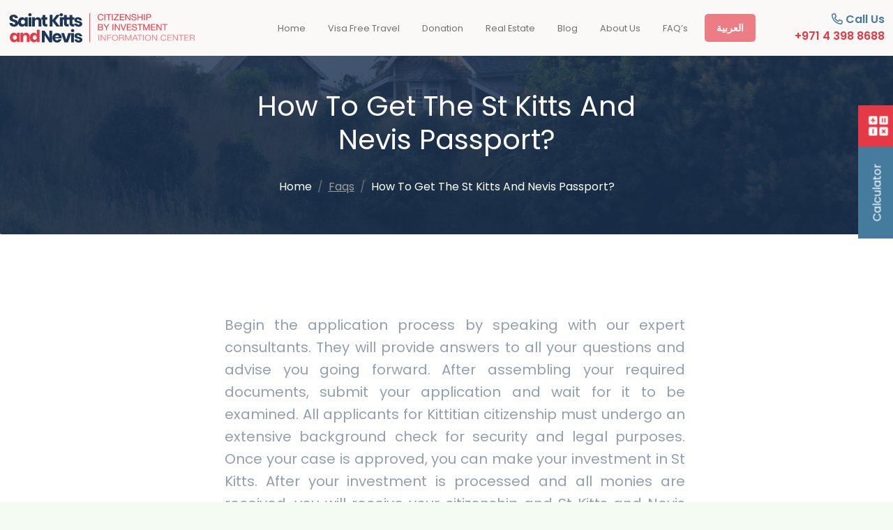

--- FILE ---
content_type: text/html; charset=UTF-8
request_url: https://citizenship.kn/blog/faqs/how-do-i-apply-for-a-dominica-passport/
body_size: 10937
content:
<!DOCTYPE html>
<html lang="en-US">
<head>
  <meta charset="UTF-8">
  <link rel="icon" href="">
  <meta name="viewport" content="width=device-width, initial-scale=1, shrink-to-fit=no">
  <meta name="google-site-verification" content="">

    
    <meta name='robots' content='index, follow, max-image-preview:large, max-snippet:-1, max-video-preview:-1' />
<link rel="alternate" href="https://citizenship.kn/blog/faqs/how-do-i-apply-for-a-dominica-passport/" hreflang="x-default" /><link rel="alternate" hreflang="en" href="https://citizenship.kn/blog/faqs/how-do-i-apply-for-a-dominica-passport/" />
<link rel="alternate" hreflang="ar" href="https://citizenship.kn/ar/blog/faqs/كيف-أتقدم-بطلب-للحصول-على-جواز-سفر-دومي/" />
<link rel="alternate" hreflang="x-default" href="https://citizenship.kn/blog/faqs/how-do-i-apply-for-a-dominica-passport/" />

	<!-- This site is optimized with the Yoast SEO plugin v21.4 - https://yoast.com/wordpress/plugins/seo/ -->
	<title>How to get the St Kitts and Nevis Passport?</title>
	<meta name="description" content="Begin the application process by speaking with our expert consultants. They will provide answers to all your questions and advise you going forward. After" />
	<link rel="canonical" href="https://citizenship.kn/blog/faqs/how-do-i-apply-for-a-dominica-passport/" />
	<meta property="og:locale" content="en_US" />
	<meta property="og:type" content="article" />
	<meta property="og:title" content="How to get the St Kitts and Nevis Passport?" />
	<meta property="og:description" content="Begin the application process by speaking with our expert consultants. They will provide answers to all your questions and advise you going forward. After" />
	<meta property="og:url" content="https://citizenship.kn/blog/faqs/how-do-i-apply-for-a-dominica-passport/" />
	<meta property="og:site_name" content="St Kitts and Nevis" />
	<meta property="article:modified_time" content="2020-11-24T11:27:20+00:00" />
	<meta name="twitter:card" content="summary_large_image" />
	<meta name="twitter:label1" content="Est. reading time" />
	<meta name="twitter:data1" content="1 minute" />
	<script type="application/ld+json" class="yoast-schema-graph">{"@context":"https://schema.org","@graph":[{"@type":"WebPage","@id":"https://citizenship.kn/blog/faqs/how-do-i-apply-for-a-dominica-passport/","url":"https://citizenship.kn/blog/faqs/how-do-i-apply-for-a-dominica-passport/","name":"How to get the St Kitts and Nevis Passport?","isPartOf":{"@id":"https://citizenship.kn/#website"},"datePublished":"2020-11-10T01:41:58+00:00","dateModified":"2020-11-24T11:27:20+00:00","description":"Begin the application process by speaking with our expert consultants. They will provide answers to all your questions and advise you going forward. After","breadcrumb":{"@id":"https://citizenship.kn/blog/faqs/how-do-i-apply-for-a-dominica-passport/#breadcrumb"},"inLanguage":"en-US","potentialAction":[{"@type":"ReadAction","target":["https://citizenship.kn/blog/faqs/how-do-i-apply-for-a-dominica-passport/"]}]},{"@type":"BreadcrumbList","@id":"https://citizenship.kn/blog/faqs/how-do-i-apply-for-a-dominica-passport/#breadcrumb","itemListElement":[{"@type":"ListItem","position":1,"name":"Home","item":"https://citizenship.kn/"},{"@type":"ListItem","position":2,"name":"How to get the St Kitts and Nevis Passport?"}]},{"@type":"WebSite","@id":"https://citizenship.kn/#website","url":"https://citizenship.kn/","name":"St Kitts and Nevis","description":"Just another WordPress site","potentialAction":[{"@type":"SearchAction","target":{"@type":"EntryPoint","urlTemplate":"https://citizenship.kn/?s={search_term_string}"},"query-input":"required name=search_term_string"}],"inLanguage":"en-US"}]}</script>
	<!-- / Yoast SEO plugin. -->


<link rel='dns-prefetch' href='//fonts.googleapis.com' />
<link rel="alternate" type="application/rss+xml" title="St Kitts and Nevis &raquo; Feed" href="https://citizenship.kn/feed/" />
<link rel="alternate" type="application/rss+xml" title="St Kitts and Nevis &raquo; Comments Feed" href="https://citizenship.kn/comments/feed/" />
<script type="text/javascript">
window._wpemojiSettings = {"baseUrl":"https:\/\/s.w.org\/images\/core\/emoji\/14.0.0\/72x72\/","ext":".png","svgUrl":"https:\/\/s.w.org\/images\/core\/emoji\/14.0.0\/svg\/","svgExt":".svg","source":{"concatemoji":"https:\/\/citizenship.kn\/wp-includes\/js\/wp-emoji-release.min.js?ver=6.3.2"}};
/*! This file is auto-generated */
!function(i,n){var o,s,e;function c(e){try{var t={supportTests:e,timestamp:(new Date).valueOf()};sessionStorage.setItem(o,JSON.stringify(t))}catch(e){}}function p(e,t,n){e.clearRect(0,0,e.canvas.width,e.canvas.height),e.fillText(t,0,0);var t=new Uint32Array(e.getImageData(0,0,e.canvas.width,e.canvas.height).data),r=(e.clearRect(0,0,e.canvas.width,e.canvas.height),e.fillText(n,0,0),new Uint32Array(e.getImageData(0,0,e.canvas.width,e.canvas.height).data));return t.every(function(e,t){return e===r[t]})}function u(e,t,n){switch(t){case"flag":return n(e,"\ud83c\udff3\ufe0f\u200d\u26a7\ufe0f","\ud83c\udff3\ufe0f\u200b\u26a7\ufe0f")?!1:!n(e,"\ud83c\uddfa\ud83c\uddf3","\ud83c\uddfa\u200b\ud83c\uddf3")&&!n(e,"\ud83c\udff4\udb40\udc67\udb40\udc62\udb40\udc65\udb40\udc6e\udb40\udc67\udb40\udc7f","\ud83c\udff4\u200b\udb40\udc67\u200b\udb40\udc62\u200b\udb40\udc65\u200b\udb40\udc6e\u200b\udb40\udc67\u200b\udb40\udc7f");case"emoji":return!n(e,"\ud83e\udef1\ud83c\udffb\u200d\ud83e\udef2\ud83c\udfff","\ud83e\udef1\ud83c\udffb\u200b\ud83e\udef2\ud83c\udfff")}return!1}function f(e,t,n){var r="undefined"!=typeof WorkerGlobalScope&&self instanceof WorkerGlobalScope?new OffscreenCanvas(300,150):i.createElement("canvas"),a=r.getContext("2d",{willReadFrequently:!0}),o=(a.textBaseline="top",a.font="600 32px Arial",{});return e.forEach(function(e){o[e]=t(a,e,n)}),o}function t(e){var t=i.createElement("script");t.src=e,t.defer=!0,i.head.appendChild(t)}"undefined"!=typeof Promise&&(o="wpEmojiSettingsSupports",s=["flag","emoji"],n.supports={everything:!0,everythingExceptFlag:!0},e=new Promise(function(e){i.addEventListener("DOMContentLoaded",e,{once:!0})}),new Promise(function(t){var n=function(){try{var e=JSON.parse(sessionStorage.getItem(o));if("object"==typeof e&&"number"==typeof e.timestamp&&(new Date).valueOf()<e.timestamp+604800&&"object"==typeof e.supportTests)return e.supportTests}catch(e){}return null}();if(!n){if("undefined"!=typeof Worker&&"undefined"!=typeof OffscreenCanvas&&"undefined"!=typeof URL&&URL.createObjectURL&&"undefined"!=typeof Blob)try{var e="postMessage("+f.toString()+"("+[JSON.stringify(s),u.toString(),p.toString()].join(",")+"));",r=new Blob([e],{type:"text/javascript"}),a=new Worker(URL.createObjectURL(r),{name:"wpTestEmojiSupports"});return void(a.onmessage=function(e){c(n=e.data),a.terminate(),t(n)})}catch(e){}c(n=f(s,u,p))}t(n)}).then(function(e){for(var t in e)n.supports[t]=e[t],n.supports.everything=n.supports.everything&&n.supports[t],"flag"!==t&&(n.supports.everythingExceptFlag=n.supports.everythingExceptFlag&&n.supports[t]);n.supports.everythingExceptFlag=n.supports.everythingExceptFlag&&!n.supports.flag,n.DOMReady=!1,n.readyCallback=function(){n.DOMReady=!0}}).then(function(){return e}).then(function(){var e;n.supports.everything||(n.readyCallback(),(e=n.source||{}).concatemoji?t(e.concatemoji):e.wpemoji&&e.twemoji&&(t(e.twemoji),t(e.wpemoji)))}))}((window,document),window._wpemojiSettings);
</script>
<style type="text/css">
img.wp-smiley,
img.emoji {
	display: inline !important;
	border: none !important;
	box-shadow: none !important;
	height: 1em !important;
	width: 1em !important;
	margin: 0 0.07em !important;
	vertical-align: -0.1em !important;
	background: none !important;
	padding: 0 !important;
}
</style>
	<link rel='stylesheet' id='wp-block-library-css' href='https://citizenship.kn/wp-includes/css/dist/block-library/style.min.css?ver=6.3.2' type='text/css' media='all' />
<style id='classic-theme-styles-inline-css' type='text/css'>
/*! This file is auto-generated */
.wp-block-button__link{color:#fff;background-color:#32373c;border-radius:9999px;box-shadow:none;text-decoration:none;padding:calc(.667em + 2px) calc(1.333em + 2px);font-size:1.125em}.wp-block-file__button{background:#32373c;color:#fff;text-decoration:none}
</style>
<style id='global-styles-inline-css' type='text/css'>
body{--wp--preset--color--black: #000000;--wp--preset--color--cyan-bluish-gray: #abb8c3;--wp--preset--color--white: #ffffff;--wp--preset--color--pale-pink: #f78da7;--wp--preset--color--vivid-red: #cf2e2e;--wp--preset--color--luminous-vivid-orange: #ff6900;--wp--preset--color--luminous-vivid-amber: #fcb900;--wp--preset--color--light-green-cyan: #7bdcb5;--wp--preset--color--vivid-green-cyan: #00d084;--wp--preset--color--pale-cyan-blue: #8ed1fc;--wp--preset--color--vivid-cyan-blue: #0693e3;--wp--preset--color--vivid-purple: #9b51e0;--wp--preset--gradient--vivid-cyan-blue-to-vivid-purple: linear-gradient(135deg,rgba(6,147,227,1) 0%,rgb(155,81,224) 100%);--wp--preset--gradient--light-green-cyan-to-vivid-green-cyan: linear-gradient(135deg,rgb(122,220,180) 0%,rgb(0,208,130) 100%);--wp--preset--gradient--luminous-vivid-amber-to-luminous-vivid-orange: linear-gradient(135deg,rgba(252,185,0,1) 0%,rgba(255,105,0,1) 100%);--wp--preset--gradient--luminous-vivid-orange-to-vivid-red: linear-gradient(135deg,rgba(255,105,0,1) 0%,rgb(207,46,46) 100%);--wp--preset--gradient--very-light-gray-to-cyan-bluish-gray: linear-gradient(135deg,rgb(238,238,238) 0%,rgb(169,184,195) 100%);--wp--preset--gradient--cool-to-warm-spectrum: linear-gradient(135deg,rgb(74,234,220) 0%,rgb(151,120,209) 20%,rgb(207,42,186) 40%,rgb(238,44,130) 60%,rgb(251,105,98) 80%,rgb(254,248,76) 100%);--wp--preset--gradient--blush-light-purple: linear-gradient(135deg,rgb(255,206,236) 0%,rgb(152,150,240) 100%);--wp--preset--gradient--blush-bordeaux: linear-gradient(135deg,rgb(254,205,165) 0%,rgb(254,45,45) 50%,rgb(107,0,62) 100%);--wp--preset--gradient--luminous-dusk: linear-gradient(135deg,rgb(255,203,112) 0%,rgb(199,81,192) 50%,rgb(65,88,208) 100%);--wp--preset--gradient--pale-ocean: linear-gradient(135deg,rgb(255,245,203) 0%,rgb(182,227,212) 50%,rgb(51,167,181) 100%);--wp--preset--gradient--electric-grass: linear-gradient(135deg,rgb(202,248,128) 0%,rgb(113,206,126) 100%);--wp--preset--gradient--midnight: linear-gradient(135deg,rgb(2,3,129) 0%,rgb(40,116,252) 100%);--wp--preset--font-size--small: 13px;--wp--preset--font-size--medium: 20px;--wp--preset--font-size--large: 36px;--wp--preset--font-size--x-large: 42px;--wp--preset--spacing--20: 0.44rem;--wp--preset--spacing--30: 0.67rem;--wp--preset--spacing--40: 1rem;--wp--preset--spacing--50: 1.5rem;--wp--preset--spacing--60: 2.25rem;--wp--preset--spacing--70: 3.38rem;--wp--preset--spacing--80: 5.06rem;--wp--preset--shadow--natural: 6px 6px 9px rgba(0, 0, 0, 0.2);--wp--preset--shadow--deep: 12px 12px 50px rgba(0, 0, 0, 0.4);--wp--preset--shadow--sharp: 6px 6px 0px rgba(0, 0, 0, 0.2);--wp--preset--shadow--outlined: 6px 6px 0px -3px rgba(255, 255, 255, 1), 6px 6px rgba(0, 0, 0, 1);--wp--preset--shadow--crisp: 6px 6px 0px rgba(0, 0, 0, 1);}:where(.is-layout-flex){gap: 0.5em;}:where(.is-layout-grid){gap: 0.5em;}body .is-layout-flow > .alignleft{float: left;margin-inline-start: 0;margin-inline-end: 2em;}body .is-layout-flow > .alignright{float: right;margin-inline-start: 2em;margin-inline-end: 0;}body .is-layout-flow > .aligncenter{margin-left: auto !important;margin-right: auto !important;}body .is-layout-constrained > .alignleft{float: left;margin-inline-start: 0;margin-inline-end: 2em;}body .is-layout-constrained > .alignright{float: right;margin-inline-start: 2em;margin-inline-end: 0;}body .is-layout-constrained > .aligncenter{margin-left: auto !important;margin-right: auto !important;}body .is-layout-constrained > :where(:not(.alignleft):not(.alignright):not(.alignfull)){max-width: var(--wp--style--global--content-size);margin-left: auto !important;margin-right: auto !important;}body .is-layout-constrained > .alignwide{max-width: var(--wp--style--global--wide-size);}body .is-layout-flex{display: flex;}body .is-layout-flex{flex-wrap: wrap;align-items: center;}body .is-layout-flex > *{margin: 0;}body .is-layout-grid{display: grid;}body .is-layout-grid > *{margin: 0;}:where(.wp-block-columns.is-layout-flex){gap: 2em;}:where(.wp-block-columns.is-layout-grid){gap: 2em;}:where(.wp-block-post-template.is-layout-flex){gap: 1.25em;}:where(.wp-block-post-template.is-layout-grid){gap: 1.25em;}.has-black-color{color: var(--wp--preset--color--black) !important;}.has-cyan-bluish-gray-color{color: var(--wp--preset--color--cyan-bluish-gray) !important;}.has-white-color{color: var(--wp--preset--color--white) !important;}.has-pale-pink-color{color: var(--wp--preset--color--pale-pink) !important;}.has-vivid-red-color{color: var(--wp--preset--color--vivid-red) !important;}.has-luminous-vivid-orange-color{color: var(--wp--preset--color--luminous-vivid-orange) !important;}.has-luminous-vivid-amber-color{color: var(--wp--preset--color--luminous-vivid-amber) !important;}.has-light-green-cyan-color{color: var(--wp--preset--color--light-green-cyan) !important;}.has-vivid-green-cyan-color{color: var(--wp--preset--color--vivid-green-cyan) !important;}.has-pale-cyan-blue-color{color: var(--wp--preset--color--pale-cyan-blue) !important;}.has-vivid-cyan-blue-color{color: var(--wp--preset--color--vivid-cyan-blue) !important;}.has-vivid-purple-color{color: var(--wp--preset--color--vivid-purple) !important;}.has-black-background-color{background-color: var(--wp--preset--color--black) !important;}.has-cyan-bluish-gray-background-color{background-color: var(--wp--preset--color--cyan-bluish-gray) !important;}.has-white-background-color{background-color: var(--wp--preset--color--white) !important;}.has-pale-pink-background-color{background-color: var(--wp--preset--color--pale-pink) !important;}.has-vivid-red-background-color{background-color: var(--wp--preset--color--vivid-red) !important;}.has-luminous-vivid-orange-background-color{background-color: var(--wp--preset--color--luminous-vivid-orange) !important;}.has-luminous-vivid-amber-background-color{background-color: var(--wp--preset--color--luminous-vivid-amber) !important;}.has-light-green-cyan-background-color{background-color: var(--wp--preset--color--light-green-cyan) !important;}.has-vivid-green-cyan-background-color{background-color: var(--wp--preset--color--vivid-green-cyan) !important;}.has-pale-cyan-blue-background-color{background-color: var(--wp--preset--color--pale-cyan-blue) !important;}.has-vivid-cyan-blue-background-color{background-color: var(--wp--preset--color--vivid-cyan-blue) !important;}.has-vivid-purple-background-color{background-color: var(--wp--preset--color--vivid-purple) !important;}.has-black-border-color{border-color: var(--wp--preset--color--black) !important;}.has-cyan-bluish-gray-border-color{border-color: var(--wp--preset--color--cyan-bluish-gray) !important;}.has-white-border-color{border-color: var(--wp--preset--color--white) !important;}.has-pale-pink-border-color{border-color: var(--wp--preset--color--pale-pink) !important;}.has-vivid-red-border-color{border-color: var(--wp--preset--color--vivid-red) !important;}.has-luminous-vivid-orange-border-color{border-color: var(--wp--preset--color--luminous-vivid-orange) !important;}.has-luminous-vivid-amber-border-color{border-color: var(--wp--preset--color--luminous-vivid-amber) !important;}.has-light-green-cyan-border-color{border-color: var(--wp--preset--color--light-green-cyan) !important;}.has-vivid-green-cyan-border-color{border-color: var(--wp--preset--color--vivid-green-cyan) !important;}.has-pale-cyan-blue-border-color{border-color: var(--wp--preset--color--pale-cyan-blue) !important;}.has-vivid-cyan-blue-border-color{border-color: var(--wp--preset--color--vivid-cyan-blue) !important;}.has-vivid-purple-border-color{border-color: var(--wp--preset--color--vivid-purple) !important;}.has-vivid-cyan-blue-to-vivid-purple-gradient-background{background: var(--wp--preset--gradient--vivid-cyan-blue-to-vivid-purple) !important;}.has-light-green-cyan-to-vivid-green-cyan-gradient-background{background: var(--wp--preset--gradient--light-green-cyan-to-vivid-green-cyan) !important;}.has-luminous-vivid-amber-to-luminous-vivid-orange-gradient-background{background: var(--wp--preset--gradient--luminous-vivid-amber-to-luminous-vivid-orange) !important;}.has-luminous-vivid-orange-to-vivid-red-gradient-background{background: var(--wp--preset--gradient--luminous-vivid-orange-to-vivid-red) !important;}.has-very-light-gray-to-cyan-bluish-gray-gradient-background{background: var(--wp--preset--gradient--very-light-gray-to-cyan-bluish-gray) !important;}.has-cool-to-warm-spectrum-gradient-background{background: var(--wp--preset--gradient--cool-to-warm-spectrum) !important;}.has-blush-light-purple-gradient-background{background: var(--wp--preset--gradient--blush-light-purple) !important;}.has-blush-bordeaux-gradient-background{background: var(--wp--preset--gradient--blush-bordeaux) !important;}.has-luminous-dusk-gradient-background{background: var(--wp--preset--gradient--luminous-dusk) !important;}.has-pale-ocean-gradient-background{background: var(--wp--preset--gradient--pale-ocean) !important;}.has-electric-grass-gradient-background{background: var(--wp--preset--gradient--electric-grass) !important;}.has-midnight-gradient-background{background: var(--wp--preset--gradient--midnight) !important;}.has-small-font-size{font-size: var(--wp--preset--font-size--small) !important;}.has-medium-font-size{font-size: var(--wp--preset--font-size--medium) !important;}.has-large-font-size{font-size: var(--wp--preset--font-size--large) !important;}.has-x-large-font-size{font-size: var(--wp--preset--font-size--x-large) !important;}
.wp-block-navigation a:where(:not(.wp-element-button)){color: inherit;}
:where(.wp-block-post-template.is-layout-flex){gap: 1.25em;}:where(.wp-block-post-template.is-layout-grid){gap: 1.25em;}
:where(.wp-block-columns.is-layout-flex){gap: 2em;}:where(.wp-block-columns.is-layout-grid){gap: 2em;}
.wp-block-pullquote{font-size: 1.5em;line-height: 1.6;}
</style>
<link data-minify="1" rel='stylesheet' id='wpml-blocks-css' href='https://citizenship.kn/wp-content/cache/min/1/wp-content/plugins/sitepress-multilingual-cms/dist/css/blocks/styles.css?ver=1758993371' type='text/css' media='all' />
<link data-minify="1" rel='stylesheet' id='contact-form-7-css' href='https://citizenship.kn/wp-content/cache/min/1/wp-content/plugins/contact-form-7/includes/css/styles.css?ver=1758993371' type='text/css' media='all' />
<link rel='stylesheet' id='wpml-legacy-horizontal-list-0-css' href='https://citizenship.kn/wp-content/plugins/sitepress-multilingual-cms/templates/language-switchers/legacy-list-horizontal/style.min.css?ver=1' type='text/css' media='all' />
<style id='wpml-legacy-horizontal-list-0-inline-css' type='text/css'>
.wpml-ls-statics-shortcode_actions a, .wpml-ls-statics-shortcode_actions .wpml-ls-sub-menu a, .wpml-ls-statics-shortcode_actions .wpml-ls-sub-menu a:link, .wpml-ls-statics-shortcode_actions li:not(.wpml-ls-current-language) .wpml-ls-link, .wpml-ls-statics-shortcode_actions li:not(.wpml-ls-current-language) .wpml-ls-link:link {color:#ffffff;background-color:#e63946a3;}.wpml-ls-statics-shortcode_actions .wpml-ls-current-language > a {color:#0a0a0a;background-color:#dd3333;}
</style>
<link data-minify="1" rel='stylesheet' id='style-css' href='https://citizenship.kn/wp-content/cache/min/1/wp-content/themes/dominica/dist/css/app.css?ver=1758993371' type='text/css' media='all' />
<link rel='stylesheet' id='google-fonts-css' href='https://fonts.googleapis.com/css?family=Montserrat%3A400%2C300%2C300italic%2C400italic%2C600%2C600italic%2C700%2C700italic%2C800%2C800italic%7CInconsolata%3A400%2C300%2C300italic%2C400italic%2C600%2C600italic%2C700%2C700italic%2C800%2C800italic&#038;ver=1.5.3' type='text/css' media='all' />
<link rel="https://api.w.org/" href="https://citizenship.kn/wp-json/" /><link rel="alternate" type="application/json" href="https://citizenship.kn/wp-json/wp/v2/faqs/237" /><link rel="EditURI" type="application/rsd+xml" title="RSD" href="https://citizenship.kn/xmlrpc.php?rsd" />
<meta name="generator" content="WordPress 6.3.2" />
<link rel='shortlink' href='https://citizenship.kn/?p=237' />
<link rel="alternate" type="application/json+oembed" href="https://citizenship.kn/wp-json/oembed/1.0/embed?url=https%3A%2F%2Fcitizenship.kn%2Fblog%2Ffaqs%2Fhow-do-i-apply-for-a-dominica-passport%2F" />
<link rel="alternate" type="text/xml+oembed" href="https://citizenship.kn/wp-json/oembed/1.0/embed?url=https%3A%2F%2Fcitizenship.kn%2Fblog%2Ffaqs%2Fhow-do-i-apply-for-a-dominica-passport%2F&#038;format=xml" />
<meta name="generator" content="WPML ver:4.6.6 stt:5,1;" />
<meta name="google-site-verification" content="hwnZFGB8tmIFsSTrIL-6dv8q5n-bx9J636amVHEw_TU" /><link rel="icon" href="https://citizenship.kn/wp-content/uploads/2020/12/Group-2520-2.svg" sizes="32x32" />
<link rel="icon" href="https://citizenship.kn/wp-content/uploads/2020/12/Group-2520-2.svg" sizes="192x192" />
<link rel="apple-touch-icon" href="https://citizenship.kn/wp-content/uploads/2020/12/Group-2520-2.svg" />
<meta name="msapplication-TileImage" content="https://citizenship.kn/wp-content/uploads/2020/12/Group-2520-2.svg" />
		<style type="text/css" id="wp-custom-css">
			.footer {
	padding-top: 90px;
}

.wpml-ls-legacy-list-horizontal a {
    border-radius: 5px;
    padding: 13px 17px;
   font-family: "29LT Zarid Slab";
   font-size: 14px;
   font-weight: 600;
}
a ,body {
    color: #9B9B9B;
}
.bg-light {
    background-color: #a8dadc47!important;
}		</style>
		<noscript><style id="rocket-lazyload-nojs-css">.rll-youtube-player, [data-lazy-src]{display:none !important;}</style></noscript>
          <link
          href="https://fonts.googleapis.com/css2?family=Poppins:wght@400;500;600&display=swap"
          rel="stylesheet"
      >
    
  <style>
    .wpml-ls-legacy-dropdown {
      width: auto;
    }

    .wpml-ls-legacy-dropdown a.wpml-ls-item-toggle {
      border: none;
      background: transparent;
      padding: 0;
      display: flex;
      align-items: center;
    }

    .wpml-ls-legacy-dropdown a.wpml-ls-item-toggle:after {
      border: 0.25em solid transparent;
      border-top: 0.3em solid;
      position: static;
      margin-inline-start: 5px;
    }

    .wpml-ls-legacy-dropdown a:hover,
    .wpml-ls-legacy-dropdown a:focus,
    .wpml-ls-legacy-dropdown .wpml-ls-current-language:hover > a {
      color: var(--bs-primary);
      background: transparent;
    }
  </style>

    
  <script>
      window.calculators = [{"id":1041,"title":"Real Estate","new_application":"225000","addition_application":"","spouse":"440","dependents":"440","children":[{"age":"0","price":"444","fee":""}],"siblings":[{"age":"3","price":"111","fee":""}],"fees":[{"label":"Processing Fees","price":"1000"}],"discount":[{"count":"4","price":"15"},{"count":"6","price":"16"},{"count":"7","price":"19"}],"required_fees":{"new_application":4,"addition_application":12,"spouse":4,"dependents":4}},{"id":975,"title":"Donation","new_application":"107750","addition_application":"","spouse":"54250","dependents":"29250","children":[{"age":"15","price":"250","fee":""},{"age":"16","price":"4250","fee":""}],"siblings":[{"age":"0","price":"25250","fee":""},{"age":"17","price":"25250","fee":""},{"age":"18","price":"54250","fee":""},{"age":"25","price":"","fee":""}],"fees":[{"label":"PROCESSING FEE","price":"1000"}],"discount":false,"required_fees":{"new_application":0,"addition_application":0,"spouse":0,"dependents":0}}];
      window.calculator_translations = {"title":"COST CALCULATOR","file_type":"File Type","new_file":"New file","addition_file":"Addition File","main_applicant":{"label":"Main applicant","tooltip":""},"spouse":{"label":"Spouse","tooltip":""},"dependants":{"label":"Dependants","tooltip":"","dependants":"Dependants"},"children":{"label":"Children","tooltip":"","string":"Children","string_age":"Child age"},"sibling":{"label":"Sibling","tooltip":"","string":"Sibling","string_age":"Sibling age"},"results":{"title":"Title","subtitle":"Subtitle","start_again":"Start Again","fees":"Included Fees "},"phone":"","btn_text":"Calculator"};

      window.app = {
          trans: {
              'show-more': "Show More",
              'show-less': "Show Less",
          }
      };
  </script>
</head>
<body class="faqs-template-default single single-faqs postid-237">

<div id="app">

  <header class="header fixed-top">
    <nav class="navbar navbar-expand-lg navbar-light">
      <div class="container-fluid">
          <a href="https://citizenship.kn" class="navbar-brand d-none d-md-block">
                  <img width="269" height="42" src="data:image/svg+xml,%3Csvg%20xmlns='http://www.w3.org/2000/svg'%20viewBox='0%200%20269%2042'%3E%3C/svg%3E" alt="St Kitts and Nevis" data-lazy-src="https://citizenship.kn/wp-content/themes/dominica/dist/images/logo.svg"><noscript><img width="269" height="42" src="https://citizenship.kn/wp-content/themes/dominica/dist/images/logo.svg" alt="St Kitts and Nevis"></noscript>
                 </a>          <a href="https://citizenship.kn" class="navbar-brand d-block d-md-none">
                  <img width="269" height="42" src="data:image/svg+xml,%3Csvg%20xmlns='http://www.w3.org/2000/svg'%20viewBox='0%200%20269%2042'%3E%3C/svg%3E" alt="St Kitts and Nevis" data-lazy-src="https://citizenship.kn/wp-content/themes/dominica/dist/images/logo.svg"><noscript><img width="269" height="42" src="https://citizenship.kn/wp-content/themes/dominica/dist/images/logo.svg" alt="St Kitts and Nevis"></noscript>
                 </a>        <button
            class="navbar-toggler border-0"
            type="button"
            data-toggle="collapse"
            data-target="#navbarSupportedContent"
            aria-controls="navbarSupportedContent"
            aria-expanded="false"
        >
          <span class="navbar-toggler-icon"></span>
        </button>

        <div class="collapse navbar-collapse" id="navbarSupportedContent">
            <ul id="menu-header" class="navbar-nav ml-auto"><li itemscope="itemscope" itemtype="https://www.schema.org/SiteNavigationElement" id="menu-item-138" class="menu-item menu-item-type-post_type menu-item-object-page menu-item-home menu-item-138 nav-item"><a title="Home" href="https://citizenship.kn/" class="nav-link">Home</a></li>
<li itemscope="itemscope" itemtype="https://www.schema.org/SiteNavigationElement" id="menu-item-103" class="menu-item menu-item-type-post_type menu-item-object-page menu-item-103 nav-item"><a title="Visa Free Travel" href="https://citizenship.kn/visa-free-access-and-travel-mobility/" class="nav-link">Visa Free Travel</a></li>
<li itemscope="itemscope" itemtype="https://www.schema.org/SiteNavigationElement" id="menu-item-115" class="menu-item menu-item-type-post_type menu-item-object-page menu-item-115 nav-item"><a title="Donation" href="https://citizenship.kn/donation/" class="nav-link">Donation</a></li>
<li itemscope="itemscope" itemtype="https://www.schema.org/SiteNavigationElement" id="menu-item-169" class="menu-item menu-item-type-post_type menu-item-object-page menu-item-169 nav-item"><a title="Real Estate" href="https://citizenship.kn/real-estate/" class="nav-link">Real Estate</a></li>
<li itemscope="itemscope" itemtype="https://www.schema.org/SiteNavigationElement" id="menu-item-119" class="menu-item menu-item-type-post_type menu-item-object-page menu-item-119 nav-item"><a title="Blog" href="https://citizenship.kn/blog/" class="nav-link">Blog</a></li>
<li itemscope="itemscope" itemtype="https://www.schema.org/SiteNavigationElement" id="menu-item-280" class="menu-item menu-item-type-post_type menu-item-object-page menu-item-280 nav-item"><a title="About Us" href="https://citizenship.kn/about/" class="nav-link">About Us</a></li>
<li itemscope="itemscope" itemtype="https://www.schema.org/SiteNavigationElement" id="menu-item-127" class="menu-item menu-item-type-post_type menu-item-object-page menu-item-127 nav-item"><a title="FAQ’s" href="https://citizenship.kn/faqs/" class="nav-link">FAQ’s</a></li>
</ul>
<div class="lang_sel_list_horizontal wpml-ls-statics-shortcode_actions wpml-ls wpml-ls-legacy-list-horizontal" id="lang_sel_list">
	<ul><li class="icl-ar wpml-ls-slot-shortcode_actions wpml-ls-item wpml-ls-item-ar wpml-ls-first-item wpml-ls-last-item wpml-ls-item-legacy-list-horizontal">
				<a href="https://citizenship.kn/ar/blog/faqs/%d9%83%d9%8a%d9%81-%d8%a3%d8%aa%d9%82%d8%af%d9%85-%d8%a8%d8%b7%d9%84%d8%a8-%d9%84%d9%84%d8%ad%d8%b5%d9%88%d9%84-%d8%b9%d9%84%d9%89-%d8%ac%d9%88%d8%a7%d8%b2-%d8%b3%d9%81%d8%b1-%d8%af%d9%88%d9%85%d9%8a/" class="wpml-ls-link">
                    <span class="wpml-ls-native icl_lang_sel_native" lang="ar">العربية</span></a>
			</li></ul>
</div>
          <div class="navbar-text text-primary pl-lg-5 pl-0 text-lg-right text-left">
					<span>
						<i class="far fa-phone"></i>
						<strong>Call Us</strong>
					</span>
            <br>
            <span>
						<a
                class="text-decoration-none text-success font-weight-semibold"
                dir="auto"
                href="tel://+97143988688"
            >
                <!---->
                +971 4 398 8688
						</a>
					</span>
          </div>
        </div>
      </div>
    </nav>
  </header>

  <div
      class="modal fade"
      id="calculatorModal"
      tabindex="-1"
  >
    <div class="modal-dialog modal-dialog-centered" role="document">
      <div class="modal-content">
        <calculator class="rounded-top-lg"></calculator>
      </div>
    </div>
  </div>

  <div class="position-fixed cost-calculator">
    <a href="#" class="w-100 py-3 px-4 text-decoration-none bg-primary rounded-0 text-white font-size-1rem"
       data-toggle="modal" data-target="#calculatorModal">
        Calculator    </a>
    <a href="#" data-toggle="modal" data-target="#calculatorModal" class="text-decoration-none bg-secondary d-flex">
      <div class="my-auto"><i class="text-white p-3 m-0 h3 fas fa-calculator-alt"></i></div>
    </a>
  </div><section class="bg-white">
	<div
			class="banner py-5 text-center"
      	>
		<div class="container position-relative z-10">
			<div class="row">
				<div class="col-lg-6 mx-auto">
					<h1 class="mb-4 text-white text-capitalize">
              How to get the St Kitts and Nevis Passport?					</h1>
				</div>
				<div class="col-md-8 mx-auto d-flex flex-column">
					<nav aria-label="breadcrumb" class="mx-auto text-capitalize text-white">
              <ol class="breadcrumb bg-transparent mb-0 text-white px-0"><li class="breadcrumb-item text-white"><a href="https://citizenship.kn/" class="text-white text-decoration-none">Home</a></li><li class="breadcrumb-item text-white text-capitalize"><a href="">faqs</a></li><li class="breadcrumb-item text-white active">How to get the St Kitts and Nevis Passport?</li></ol>					</nav>
				</div>
			</div>
		</div>
	</div>
</section>

	<section class="single-blog-section bg-white">
		<div class="position-relative">
			<div class="container">
				<!-- <img
						src=""
						alt="How to get the St Kitts and Nevis Passport?"
						class="img-fluid"
				>-->
				<div class="bg-white blog-section py-sm-5 px-3 py-3 position-relative mt-md-n5 mt-0 w-md-95 w-100">
            
					<div class="d-flex align-items-center mb-5 mt-4">
						<!-- <img
							 src="data:image/svg+xml,%3Csvg%20xmlns='http://www.w3.org/2000/svg'%20viewBox='0%200%2028%200'%3E%3C/svg%3E"
								alt="MEDHAT AUDEH"
								width="28"
								class="img-fluid rounded-pill mr-2"
					 data-lazy-src="https://secure.gravatar.com/avatar/ac496caf203a93e3593fe4d957007770?s=20&d=mm&r=g"	><noscript><img
								src="https://secure.gravatar.com/avatar/ac496caf203a93e3593fe4d957007770?s=20&d=mm&r=g"
								alt="MEDHAT AUDEH"
								width="28"
								class="img-fluid rounded-pill mr-2"
						></noscript>
						<span class="mt-2 mt-sm-0 text-decoration-none font-size-12px">
							MEDHAT AUDEH						</span>

						<span class="mt-2 mt-sm-0 text-decoration-none font-size-12px mx-4">
							November 10, 2020						</span>
					</div>-->

					<div class="text-justify text-paragraphs-color-80op font-size-20px mb-5">
              
<p>Begin the application process by speaking with our expert consultants. They will provide answers to all your questions and advise you going forward. After assembling your required documents, submit your application and wait for it to be examined. All applicants for Kittitian citizenship must undergo an extensive background check for security and legal purposes. Once your case is approved, you can make your investment in St Kitts. After your investment is processed and all monies are received, you will receive your citizenship and St Kitts and Nevis passport! <em>Contact Guide Consultants, here, for more information about the application process for Kittitian immigration.  </em></p>
					</div>
				</div>
			</div>
		</div>
	</section>



<footer class="footer bg-dark">
  <div class="container">
    <div class="border-bottom pb-3">
      <img width="269" height="42" src="data:image/svg+xml,%3Csvg%20xmlns='http://www.w3.org/2000/svg'%20viewBox='0%200%20269%2042'%3E%3C/svg%3E" class="img-fluid footer-logo mb-5" alt="" data-lazy-src="https://citizenship.kn/wp-content/themes/dominica/dist/images/logo_light.svg"><noscript><img width="269" height="42" src="https://citizenship.kn/wp-content/themes/dominica/dist/images/logo_light.svg" class="img-fluid footer-logo mb-5" alt=""></noscript>

      <div class="row">
          <div class="widget_text col-sm-6 col-12 mb-5"><div class="widget_text widget"><div class="textwidget custom-html-widget"><div class="text-capitalize text-white font-weight-normal underline mb-5">
	St Kitts and Nevis  Citizenship By <br> Investment Program
</div>

<p class="text-white">
	Powered by
	<a href="https://secondpassport.ae" class="text-primary">
		Second Passport
	</a>
</p></div></div></div><div class="col-sm-6 col-12 mb-5"><div class="widget">
						<strong class='text-white mb-2'>
							Newsletter
						</strong>
					<p>Make sure we will not disturb you</p>
        <form action='#' target='_blank' class='mb-2 mt-sm-0 mt-4' method='get'>
						<div class='d-flex flex-column flex-sm-row align-items-center'>
							<input 
								type='email'
							  class='rounded-0 flex-1 bg-transparent subscribe-input py-3 px-2 border-white border-1 text-white w-100'
							  placeholder='Subscribe and stay tuned!'
							  required
							 >

							<button
								class='d-flex btn btn-primary rounded-0 py-3 px-4 align-items-center border-white border-1 text-white mt-4 mt-sm-0'
							  type='submit'
							 >
								Subscribe
								<i class='fal fa-arrow-right m-auto h5 ml-2 text-white'></i>
							</button>
						</div>
					</form>
        </div></div>      </div>

      <div class="row">
        <div class="col-md-4 col-12">
          <div class="text-white mb-3 d-flex flex-column">
            <strong class="text-white font-weight-normal mb-2">
                Email Us            </strong>
            <a href="/cdn-cgi/l/email-protection#60090e060f201305030f0e0410011313100f12144e0e0514" class="text-decoration-none text-white">
                <!---->
                <span class="__cf_email__" data-cfemail="e0898e868fa09385838f8e8490819393908f9294ce8e8594">[email&#160;protected]</span>
            </a>

            <p class="text-white font-weight-normal">
                Call Us              <a
                  href="tel://+97143988688"
                  class="text-decoration-none text-white"
                  dir="auto"
              >
                  <!---->
                  +971 4 398 8688
              </a>
            </p>
          </div>
        </div>
        <div class="col-md-4 col-12">
          <strong class="text-white font-weight-normal mb-2 d-block">
              Address          </strong>
          <div class="text-white mb-3 d-flex flex-column">
					<span class="text-white">
						<!-- Address-->
            <!---->
            Office 1201, Nassima Tower, Sheikh Zayed Road, Dubai, United Arab Emirates
					</span>
          </div>
        </div>
        <div class="col-md-4 col-12">
          <strong class="text-white font-weight-normal mb-2 d-block">
              Social          </strong>
            <!---->
            <ul class="list-unstyled d-flex mb-0 text-white d-flex">
              <li class="nav-item"><a href="https://facebook.com/" target="_blank" rel="nofollow" title="facebook-f" class="p-1 mr-2 mt-2 text-primary"><i class="fab fa-facebook-f"></i></a></li>
              <li class="nav-item"><a href="https://facebook.com/" target="_blank" rel="nofollow" title="instagram" class="p-1 mr-2 mt-2 text-primary"><i class="fab fa-instagram"></i></a></li>
              <li class="nav-item"><a href="https://facebook.com/" target="_blank" rel="nofollow" title="linkedin" class="p-1 mr-2 mt-2 text-primary"><i class="fab fa-linkedin"></i></a></li>
            </ul>
        </div>
      </div>
    </div>
    <div class="my-3">
      <div class="d-flex flex-column flex-md-unset justify-content-sm-between">
          <ul id="menu-footer" class="d-flex flex-column flex-sm-row mx-md-0 text-white list-unstyled"><li itemscope="itemscope" itemtype="https://www.schema.org/SiteNavigationElement" id="menu-item-189" class="menu-item menu-item-type-post_type menu-item-object-page menu-item-189 nav-item"><a title="Terms &#038; Conditions" href="https://citizenship.kn/terms-conditions/" class="nav-link">Terms &#038; Conditions</a></li>
<li itemscope="itemscope" itemtype="https://www.schema.org/SiteNavigationElement" id="menu-item-202" class="menu-item menu-item-type-custom menu-item-object-custom menu-item-202 nav-item"><a title="|" href="https://citizenship.kn/terms-conditions/" class="nav-link">|</a></li>
<li itemscope="itemscope" itemtype="https://www.schema.org/SiteNavigationElement" id="menu-item-188" class="menu-item menu-item-type-post_type menu-item-object-page menu-item-188 nav-item"><a title="Privacy Policy" href="https://citizenship.kn/privacy-policy/" class="nav-link">Privacy Policy</a></li>
<li itemscope="itemscope" itemtype="https://www.schema.org/SiteNavigationElement" id="menu-item-203" class="menu-item menu-item-type-custom menu-item-object-custom menu-item-203 nav-item"><a title="|" href="https://citizenship.kn/privacy-policy/" class="nav-link">|</a></li>
<li itemscope="itemscope" itemtype="https://www.schema.org/SiteNavigationElement" id="menu-item-187" class="menu-item menu-item-type-post_type menu-item-object-page menu-item-187 nav-item"><a title="Sitemap" href="https://citizenship.kn/sitemap/" class="nav-link">Sitemap</a></li>
</ul>        <div class="mx-md-0 mx-auto">
					<span class="text-white font-size-13px">
											</span>
        </div>
      </div>
    </div>
  </div>
</footer>

</div>
<!--end #app-->


<script data-cfasync="false" src="/cdn-cgi/scripts/5c5dd728/cloudflare-static/email-decode.min.js"></script><script type='text/javascript' src='https://citizenship.kn/wp-content/plugins/contact-form-7/includes/swv/js/index.js?ver=5.8.2' id='swv-js' defer></script>
<script type='text/javascript' id='contact-form-7-js-extra'>
/* <![CDATA[ */
var wpcf7 = {"api":{"root":"https:\/\/citizenship.kn\/wp-json\/","namespace":"contact-form-7\/v1"},"cached":"1"};
/* ]]> */
</script>
<script type='text/javascript' src='https://citizenship.kn/wp-content/plugins/contact-form-7/includes/js/index.js?ver=5.8.2' id='contact-form-7-js' defer></script>
<script type='text/javascript' src='https://citizenship.kn/wp-content/themes/dominica/dist/js/app.js?ver=1.5.3' id='scripts-js' defer></script>
<script>window.lazyLoadOptions={elements_selector:"img[data-lazy-src],.rocket-lazyload",data_src:"lazy-src",data_srcset:"lazy-srcset",data_sizes:"lazy-sizes",class_loading:"lazyloading",class_loaded:"lazyloaded",threshold:300,callback_loaded:function(element){if(element.tagName==="IFRAME"&&element.dataset.rocketLazyload=="fitvidscompatible"){if(element.classList.contains("lazyloaded")){if(typeof window.jQuery!="undefined"){if(jQuery.fn.fitVids){jQuery(element).parent().fitVids()}}}}}};window.addEventListener('LazyLoad::Initialized',function(e){var lazyLoadInstance=e.detail.instance;if(window.MutationObserver){var observer=new MutationObserver(function(mutations){var image_count=0;var iframe_count=0;var rocketlazy_count=0;mutations.forEach(function(mutation){for(var i=0;i<mutation.addedNodes.length;i++){if(typeof mutation.addedNodes[i].getElementsByTagName!=='function'){continue}
if(typeof mutation.addedNodes[i].getElementsByClassName!=='function'){continue}
images=mutation.addedNodes[i].getElementsByTagName('img');is_image=mutation.addedNodes[i].tagName=="IMG";iframes=mutation.addedNodes[i].getElementsByTagName('iframe');is_iframe=mutation.addedNodes[i].tagName=="IFRAME";rocket_lazy=mutation.addedNodes[i].getElementsByClassName('rocket-lazyload');image_count+=images.length;iframe_count+=iframes.length;rocketlazy_count+=rocket_lazy.length;if(is_image){image_count+=1}
if(is_iframe){iframe_count+=1}}});if(image_count>0||iframe_count>0||rocketlazy_count>0){lazyLoadInstance.update()}});var b=document.getElementsByTagName("body")[0];var config={childList:!0,subtree:!0};observer.observe(b,config)}},!1)</script><script data-no-minify="1" async src="https://citizenship.kn/wp-content/plugins/wp-rocket/assets/js/lazyload/17.5/lazyload.min.js"></script><script defer src="https://static.cloudflareinsights.com/beacon.min.js/vcd15cbe7772f49c399c6a5babf22c1241717689176015" integrity="sha512-ZpsOmlRQV6y907TI0dKBHq9Md29nnaEIPlkf84rnaERnq6zvWvPUqr2ft8M1aS28oN72PdrCzSjY4U6VaAw1EQ==" data-cf-beacon='{"version":"2024.11.0","token":"6d1f50fea5754ecbb05e1347d6f0715c","r":1,"server_timing":{"name":{"cfCacheStatus":true,"cfEdge":true,"cfExtPri":true,"cfL4":true,"cfOrigin":true,"cfSpeedBrain":true},"location_startswith":null}}' crossorigin="anonymous"></script>
</body>
</html>
<!-- This website is like a Rocket, isn't it? Performance optimized by WP Rocket. Learn more: https://wp-rocket.me - Debug: cached@1759195816 -->

--- FILE ---
content_type: image/svg+xml
request_url: https://citizenship.kn/wp-content/themes/dominica/dist/images/logo_light.svg
body_size: 4944
content:
<svg xmlns="http://www.w3.org/2000/svg" width="269" height="42.488" viewBox="0 0 269 42.488">
  <g id="Group_2518" data-name="Group 2518" transform="translate(5720 -10224)">
    <g id="Group_2493" data-name="Group 2493" transform="translate(-5758.396 10222.922)">
      <path id="Path_1024" data-name="Path 1024" d="M1.066,20.7v8.6H2.294V20.7Zm3.282,0v8.6H5.511V22.4h.026l4.82,6.9H11.7V20.7H10.538v6.976h-.026L5.653,20.7Zm9.343,0v8.6h1.228v-3.94h4.239V24.4H14.919V21.666h4.833V20.7ZM21.819,25A4.644,4.644,0,0,1,22,23.72a3.383,3.383,0,0,1,.569-1.139,2.854,2.854,0,0,1,1-.813,3.563,3.563,0,0,1,2.895,0,2.854,2.854,0,0,1,1,.813,3.383,3.383,0,0,1,.569,1.139,4.641,4.641,0,0,1,0,2.566,3.383,3.383,0,0,1-.569,1.139,2.854,2.854,0,0,1-1,.813,3.563,3.563,0,0,1-2.895,0,2.854,2.854,0,0,1-1-.813A3.383,3.383,0,0,1,22,26.286,4.644,4.644,0,0,1,21.819,25Zm-1.228,0a5.2,5.2,0,0,0,.278,1.693,4.185,4.185,0,0,0,.833,1.44,3.977,3.977,0,0,0,1.383.994,5.228,5.228,0,0,0,3.851,0,3.977,3.977,0,0,0,1.383-.994,4.185,4.185,0,0,0,.833-1.44,5.3,5.3,0,0,0,0-3.386,4.185,4.185,0,0,0-.833-1.44,4.043,4.043,0,0,0-1.383-1,5.15,5.15,0,0,0-3.851,0,4.043,4.043,0,0,0-1.383,1,4.185,4.185,0,0,0-.833,1.44A5.2,5.2,0,0,0,20.592,25Zm10.338-4.3v8.6h1.228V25.63h3a1.733,1.733,0,0,1,.724.127,1.2,1.2,0,0,1,.439.337,1.358,1.358,0,0,1,.246.494,5.887,5.887,0,0,1,.129.6,3.927,3.927,0,0,1,.078.639q.013.325.026.608a3.471,3.471,0,0,0,.058.512.7.7,0,0,0,.174.361H38.4a1.443,1.443,0,0,1-.291-.5,3.7,3.7,0,0,1-.149-.6,5.182,5.182,0,0,1-.065-.639q-.013-.325-.039-.639a5.2,5.2,0,0,0-.11-.6,1.757,1.757,0,0,0-.22-.524,1.361,1.361,0,0,0-.4-.4,1.713,1.713,0,0,0-.653-.241v-.024a1.962,1.962,0,0,0,1.221-.807,2.476,2.476,0,0,0,.381-1.373,2.01,2.01,0,0,0-.743-1.651,3.187,3.187,0,0,0-2.061-.6Zm3.786,3.964H32.157v-3h3.05a1.661,1.661,0,0,1,1.253.41,1.69,1.69,0,0,1,.213,1.825,1.327,1.327,0,0,1-.465.47,1.858,1.858,0,0,1-.678.235A5.3,5.3,0,0,1,34.716,24.666ZM39.807,20.7v8.6H40.97V22.148H41L43.878,29.3h1.047l2.882-7.157h.026V29.3h1.163V20.7h-1.68l-2.92,7.229L41.487,20.7ZM52.626,25.75l1.564-4.012h.026l1.538,4.012Zm.917-5.048-3.592,8.6H51.2l1.034-2.59h3.9l1.008,2.59h1.357L54.9,20.7Zm6.771.964V29.3h1.228V21.666h3.076V20.7H57.239v.964ZM65.69,20.7v8.6h1.228V20.7ZM69.7,25a4.644,4.644,0,0,1,.181-1.283,3.383,3.383,0,0,1,.569-1.139,2.854,2.854,0,0,1,1-.813,3.563,3.563,0,0,1,2.895,0,2.855,2.855,0,0,1,1,.813A3.383,3.383,0,0,1,75.9,23.72a4.641,4.641,0,0,1,0,2.566,3.383,3.383,0,0,1-.569,1.139,2.855,2.855,0,0,1-1,.813,3.563,3.563,0,0,1-2.895,0,2.854,2.854,0,0,1-1-.813,3.383,3.383,0,0,1-.569-1.139A4.644,4.644,0,0,1,69.7,25Zm-1.228,0a5.2,5.2,0,0,0,.278,1.693,4.185,4.185,0,0,0,.833,1.44,3.977,3.977,0,0,0,1.383.994,5.228,5.228,0,0,0,3.851,0,3.977,3.977,0,0,0,1.383-.994,4.185,4.185,0,0,0,.833-1.44,5.3,5.3,0,0,0,0-3.386,4.185,4.185,0,0,0-.833-1.44,4.043,4.043,0,0,0-1.383-1,5.15,5.15,0,0,0-3.851,0,4.043,4.043,0,0,0-1.383,1,4.185,4.185,0,0,0-.833,1.44A5.2,5.2,0,0,0,68.469,25Zm10.325-4.3v8.6h1.163V22.4h.026l4.82,6.9h1.344V20.7H84.983v6.976h-.026L80.1,20.7Zm19.422,2.59h1.228a3.014,3.014,0,0,0-1.279-2.084,3.8,3.8,0,0,0-1.15-.53,5.064,5.064,0,0,0-1.37-.181,4.691,4.691,0,0,0-1.88.355,3.869,3.869,0,0,0-1.37.97,4.173,4.173,0,0,0-.833,1.44,5.383,5.383,0,0,0-.284,1.765,5.685,5.685,0,0,0,.265,1.759,3.976,3.976,0,0,0,.795,1.422,3.663,3.663,0,0,0,1.331.946,4.727,4.727,0,0,0,1.874.343,4.063,4.063,0,0,0,2.791-.9,3.794,3.794,0,0,0,1.2-2.53H98.306a3.1,3.1,0,0,1-.233.988,2.37,2.37,0,0,1-.536.789,2.456,2.456,0,0,1-.814.518,2.914,2.914,0,0,1-1.079.187,3.221,3.221,0,0,1-1.421-.289,2.733,2.733,0,0,1-.976-.777,3.229,3.229,0,0,1-.562-1.145,5.218,5.218,0,0,1-.181-1.392,4.667,4.667,0,0,1,.181-1.3,3.259,3.259,0,0,1,.562-1.114,2.748,2.748,0,0,1,.969-.777,3.179,3.179,0,0,1,1.415-.289,3,3,0,0,1,1.673.458A2.116,2.116,0,0,1,98.216,23.292Zm2.843-2.59v8.6h6.409V28.34h-5.182V25.364h4.794V24.4h-4.794V21.666h5.143V20.7Zm7.883,0v8.6H110.1V22.4h.026l4.82,6.9h1.344V20.7h-1.163v6.976h-.026L110.246,20.7Zm11.436.964V29.3h1.228V21.666h3.076V20.7H117.3v.964ZM125.7,20.7v8.6h6.409V28.34h-5.182V25.364h4.794V24.4h-4.794V21.666h5.143V20.7Zm7.9,0v8.6h1.228V25.63h3a1.733,1.733,0,0,1,.724.127,1.2,1.2,0,0,1,.439.337,1.358,1.358,0,0,1,.246.494,5.9,5.9,0,0,1,.129.6,3.928,3.928,0,0,1,.078.639q.013.325.026.608a3.472,3.472,0,0,0,.058.512.7.7,0,0,0,.174.361h1.37a1.443,1.443,0,0,1-.291-.5,3.7,3.7,0,0,1-.149-.6,5.181,5.181,0,0,1-.065-.639q-.013-.325-.039-.639a5.2,5.2,0,0,0-.11-.6,1.758,1.758,0,0,0-.22-.524,1.361,1.361,0,0,0-.4-.4,1.713,1.713,0,0,0-.653-.241v-.024a1.962,1.962,0,0,0,1.221-.807,2.476,2.476,0,0,0,.381-1.373A2.01,2.01,0,0,0,140,21.3a3.187,3.187,0,0,0-2.061-.6Zm3.786,3.964h-2.559v-3h3.05a1.661,1.661,0,0,1,1.253.41,1.69,1.69,0,0,1,.213,1.825,1.327,1.327,0,0,1-.465.47,1.858,1.858,0,0,1-.678.235A5.3,5.3,0,0,1,137.383,24.666Z" transform="translate(166.33 11.582)" fill="#f1faee" opacity="0.596"/>
      <rect id="Rectangle_19" data-name="Rectangle 19" width="1" height="42" transform="translate(154.396 1.079)" fill="#f1faee"/>
      <path id="Path_1025" data-name="Path 1025" d="M7.539-6.574H8.774a3.29,3.29,0,0,0-.442-1.269,3.155,3.155,0,0,0-.845-.915A3.748,3.748,0,0,0,6.33-9.314,4.9,4.9,0,0,0,4.953-9.5a4.554,4.554,0,0,0-1.891.372A3.9,3.9,0,0,0,1.683-8.114,4.419,4.419,0,0,0,.845-6.605a5.856,5.856,0,0,0-.286,1.85A6.187,6.187,0,0,0,.825-2.912a4.217,4.217,0,0,0,.8,1.49,3.692,3.692,0,0,0,1.339.991,4.588,4.588,0,0,0,1.885.36,3.982,3.982,0,0,0,2.808-.947A4.043,4.043,0,0,0,8.865-3.67H7.63A3.356,3.356,0,0,1,7.4-2.634a2.491,2.491,0,0,1-.539.827,2.461,2.461,0,0,1-.819.543,2.827,2.827,0,0,1-1.085.2,3.13,3.13,0,0,1-1.43-.3,2.772,2.772,0,0,1-.981-.814,3.442,3.442,0,0,1-.565-1.2,5.683,5.683,0,0,1-.182-1.458,5.081,5.081,0,0,1,.182-1.364,3.471,3.471,0,0,1,.565-1.168,2.788,2.788,0,0,1,.975-.814,3.089,3.089,0,0,1,1.423-.3,2.93,2.93,0,0,1,1.683.48A2.223,2.223,0,0,1,7.539-6.574Zm2.912-2.715V-.273h1.235V-9.288Zm5.42,1.01v8h1.235v-8H20.2v-1.01H12.778v1.01Zm5.407-1.01V-.273h1.235V-9.288Zm2.587,8v1.01h7.383v-1.01H25.335l5.758-6.995v-1.01H24.308v1.01h5.329Zm8.67-8V-.273h6.447v-1.01H33.771V-4.4h4.823v-1.01H33.771V-8.278h5.173v-1.01Zm7.929,0V-.273h1.17V-7.508h.026L46.509-.273h1.352V-9.288h-1.17v7.31h-.026l-4.888-7.31ZM55.232-6.65H56.4a3.1,3.1,0,0,0-.292-1.282,2.511,2.511,0,0,0-.728-.89,3.038,3.038,0,0,0-1.072-.518A5.1,5.1,0,0,0,52.983-9.5a4.893,4.893,0,0,0-1.241.158,3.461,3.461,0,0,0-1.079.48,2.454,2.454,0,0,0-.76.821,2.333,2.333,0,0,0-.286,1.181,1.926,1.926,0,0,0,.253,1.029,2.025,2.025,0,0,0,.676.669,3.986,3.986,0,0,0,.955.417q.533.158,1.085.278l1.085.234a5.054,5.054,0,0,1,.955.3,1.861,1.861,0,0,1,.676.473,1.11,1.11,0,0,1,.253.758,1.442,1.442,0,0,1-.208.808,1.5,1.5,0,0,1-.546.5,2.519,2.519,0,0,1-.76.259,4.742,4.742,0,0,1-.838.076A4.078,4.078,0,0,1,52.19-1.2a2.557,2.557,0,0,1-.864-.391,2.027,2.027,0,0,1-.6-.675,1.988,1.988,0,0,1-.227-.979H49.33a3.093,3.093,0,0,0,.305,1.42,2.742,2.742,0,0,0,.832.985,3.689,3.689,0,0,0,1.222.574,5.593,5.593,0,0,0,1.475.189,5.8,5.8,0,0,0,1.28-.145,3.766,3.766,0,0,0,1.163-.467,2.689,2.689,0,0,0,.851-.833,2.214,2.214,0,0,0,.331-1.231,2.208,2.208,0,0,0-.253-1.111,2.217,2.217,0,0,0-.676-.732,3.623,3.623,0,0,0-.955-.461q-.533-.17-1.085-.3t-1.085-.234a5.811,5.811,0,0,1-.955-.271,1.886,1.886,0,0,1-.676-.423.924.924,0,0,1-.253-.675,1.43,1.43,0,0,1,.175-.739,1.344,1.344,0,0,1,.468-.473,2.072,2.072,0,0,1,.669-.253,3.883,3.883,0,0,1,.767-.076,2.677,2.677,0,0,1,1.579.436A1.861,1.861,0,0,1,55.232-6.65Zm3.055-2.639V-.273h1.235V-4.4h4.888V-.273h1.235V-9.288H64.409v3.876H59.521V-9.288Zm9.437,0V-.273h1.235V-9.288Zm4.55,4.318V-8.278h2.418a2.318,2.318,0,0,1,1.54.423,1.541,1.541,0,0,1,.487,1.231,1.561,1.561,0,0,1-.487,1.237,2.251,2.251,0,0,1-1.54.417ZM71.038-9.288V-.273h1.235V-3.96h2.834a2.878,2.878,0,0,0,2.125-.694,2.632,2.632,0,0,0,.721-1.97,2.61,2.61,0,0,0-.721-1.963,2.934,2.934,0,0,0-2.125-.7ZM2.249,9.156V6.29h2.47a6.206,6.206,0,0,1,.76.044,1.722,1.722,0,0,1,.63.2,1.092,1.092,0,0,1,.429.429,1.552,1.552,0,0,1,.156.758A1.284,1.284,0,0,1,6.233,8.8a2.49,2.49,0,0,1-1.514.36ZM1.014,5.28v9.015H5.5a3.119,3.119,0,0,0,1.215-.221,2.7,2.7,0,0,0,.884-.581,2.4,2.4,0,0,0,.539-.827,2.622,2.622,0,0,0,.182-.96,2.223,2.223,0,0,0-.455-1.414,2.148,2.148,0,0,0-1.313-.758V9.51a2.1,2.1,0,0,0,1.02-.776A2.153,2.153,0,0,0,7.929,7.49a1.992,1.992,0,0,0-.318-1.149,2.387,2.387,0,0,0-.773-.732,1.616,1.616,0,0,0-.5-.189,5.351,5.351,0,0,0-.63-.095q-.338-.032-.682-.038T4.381,5.28Zm1.235,8V10.166H5.07a4.015,4.015,0,0,1,.754.069,1.913,1.913,0,0,1,.643.24,1.29,1.29,0,0,1,.448.461,1.439,1.439,0,0,1,.169.732,1.541,1.541,0,0,1-.461,1.187,1.807,1.807,0,0,1-1.28.429Zm11.5-2.677L17.3,5.28H15.9L13.181,9.573,10.4,5.28H8.93l3.588,5.328v3.687h1.235ZM22.007,5.28v9.015h1.235V5.28Zm3.3,0v9.015h1.17V7.06H26.5l4.849,7.235H32.7V5.28h-1.17v7.31h-.026L26.621,5.28Zm13.051,9.015,3.3-9.015H40.374L37.7,13.1H37.67L35.019,5.28H33.693l3.263,9.015Zm4.29-9.015v9.015H49.1v-1.01H43.884V10.166h4.823V9.156H43.884V6.29h5.173V5.28ZM55.96,7.919h1.17a3.1,3.1,0,0,0-.292-1.282,2.511,2.511,0,0,0-.728-.89,3.038,3.038,0,0,0-1.072-.518,5.1,5.1,0,0,0-1.326-.164,4.893,4.893,0,0,0-1.241.158,3.461,3.461,0,0,0-1.079.48,2.454,2.454,0,0,0-.76.821A2.333,2.333,0,0,0,50.344,7.7,1.926,1.926,0,0,0,50.6,8.733a2.025,2.025,0,0,0,.676.669,3.986,3.986,0,0,0,.955.417q.533.158,1.085.278l1.085.234a5.053,5.053,0,0,1,.955.3,1.861,1.861,0,0,1,.676.473,1.11,1.11,0,0,1,.253.758,1.442,1.442,0,0,1-.208.808,1.5,1.5,0,0,1-.546.5,2.518,2.518,0,0,1-.76.259,4.742,4.742,0,0,1-.838.076,4.078,4.078,0,0,1-1.014-.126,2.557,2.557,0,0,1-.864-.391,2.027,2.027,0,0,1-.6-.675,1.988,1.988,0,0,1-.227-.979h-1.17a3.093,3.093,0,0,0,.305,1.42,2.742,2.742,0,0,0,.832.985,3.689,3.689,0,0,0,1.222.574,5.593,5.593,0,0,0,1.475.189,5.8,5.8,0,0,0,1.28-.145,3.766,3.766,0,0,0,1.163-.467,2.689,2.689,0,0,0,.851-.833,2.214,2.214,0,0,0,.331-1.231,2.073,2.073,0,0,0-.929-1.843,3.623,3.623,0,0,0-.955-.461q-.533-.17-1.085-.3t-1.085-.234a5.811,5.811,0,0,1-.955-.271,1.886,1.886,0,0,1-.676-.423.924.924,0,0,1-.253-.675,1.43,1.43,0,0,1,.175-.739,1.344,1.344,0,0,1,.468-.473,2.072,2.072,0,0,1,.669-.253,3.883,3.883,0,0,1,.767-.076,2.677,2.677,0,0,1,1.579.436A1.861,1.861,0,0,1,55.96,7.919ZM61.12,6.29v8h1.235v-8h3.094V5.28H58.026V6.29ZM66.5,5.28v9.015h1.17V6.8H67.7l2.9,7.5h1.053l2.9-7.5h.026v7.5h1.17V5.28h-1.69l-2.938,7.576L68.191,5.28Zm11.3,0v9.015h6.447v-1.01H79.032V10.166h4.823V9.156H79.032V6.29h5.173V5.28Zm7.929,0v9.015H86.9V7.06h.026l4.849,7.235h1.352V5.28h-1.17v7.31h-.026L87.039,5.28Zm11.5,1.01v8h1.235v-8h3.094V5.28H94.137V6.29Z" transform="translate(165.836 11.581)" fill="#f1faee"/>
    </g>
    <g id="Group_2494" data-name="Group 2494" transform="translate(0.963 -82.191)">
      <path id="KopiKita" d="M6.5,9.44a4.848,4.848,0,0,1,2.64.7,4.184,4.184,0,0,1,1.632,1.9V9.608h4.08V23h-4.08V20.576a4.184,4.184,0,0,1-1.632,1.9,4.848,4.848,0,0,1-2.64.7A5.424,5.424,0,0,1,3.54,22.34a5.665,5.665,0,0,1-2.064-2.388A8.276,8.276,0,0,1,.72,16.3a8.257,8.257,0,0,1,.756-3.66A5.678,5.678,0,0,1,3.54,10.268,5.424,5.424,0,0,1,6.5,9.44Zm1.32,3.6A2.765,2.765,0,0,0,5.7,13.9a3.387,3.387,0,0,0-.8,2.4,3.387,3.387,0,0,0,.8,2.4,2.765,2.765,0,0,0,2.124.864,2.775,2.775,0,0,0,2.124-.888,3.344,3.344,0,0,0,.828-2.376,3.335,3.335,0,0,0-.828-2.388A2.793,2.793,0,0,0,7.824,13.04ZM24.4,9.464A4.636,4.636,0,0,1,28.057,11a6.161,6.161,0,0,1,1.356,4.224V23h-4.1V15.7a2.952,2.952,0,0,0-.708-2.1,2.459,2.459,0,0,0-1.884-.756,2.565,2.565,0,0,0-1.98.792,3.2,3.2,0,0,0-.732,2.256V23H15.9V9.608h4.1v2.448a4.418,4.418,0,0,1,1.716-1.9A5.033,5.033,0,0,1,24.4,9.464ZM35.427,9.44a4.848,4.848,0,0,1,2.64.7,4.042,4.042,0,0,1,1.608,1.9V5.24h4.1V23h-4.1V20.576a4.042,4.042,0,0,1-1.608,1.9,4.848,4.848,0,0,1-2.64.7,5.424,5.424,0,0,1-2.964-.828A5.665,5.665,0,0,1,30.4,19.952a8.276,8.276,0,0,1-.756-3.648,8.257,8.257,0,0,1,.756-3.66,5.678,5.678,0,0,1,2.064-2.376A5.424,5.424,0,0,1,35.427,9.44Zm1.32,3.6a2.765,2.765,0,0,0-2.124.864,3.387,3.387,0,0,0-.8,2.4,3.387,3.387,0,0,0,.8,2.4,3.013,3.013,0,0,0,4.248-.024A3.344,3.344,0,0,0,39.7,16.3a3.335,3.335,0,0,0-.828-2.388A2.793,2.793,0,0,0,36.747,13.04Z" transform="translate(-5721.004 10325.028)" fill="#e63946"/>
      <path id="KopiKita-2" data-name="KopiKita" d="M13.608-4.776A4.678,4.678,0,0,1,12.924-2.3,4.824,4.824,0,0,1,10.908-.5,7.1,7.1,0,0,1,7.68.168a7.6,7.6,0,0,1-4.7-1.392A5.044,5.044,0,0,1,.96-5.112H5.328A2.305,2.305,0,0,0,6.012-3.6a2.1,2.1,0,0,0,1.5.552A1.741,1.741,0,0,0,8.76-3.48a1.512,1.512,0,0,0,.456-1.152,1.487,1.487,0,0,0-.42-1.08A3.293,3.293,0,0,0,7.752-6.42Q7.128-6.7,6.024-7.08A21.215,21.215,0,0,1,3.4-8.148,4.84,4.84,0,0,1,1.644-9.684a4.445,4.445,0,0,1-.732-2.652,4.465,4.465,0,0,1,.768-2.616A4.882,4.882,0,0,1,3.8-16.644a7.747,7.747,0,0,1,3.108-.588,6.968,6.968,0,0,1,4.5,1.344,5.128,5.128,0,0,1,1.884,3.7H8.856a2.277,2.277,0,0,0-.612-1.332,1.8,1.8,0,0,0-1.332-.492,1.716,1.716,0,0,0-1.164.384A1.41,1.41,0,0,0,5.3-12.5a1.432,1.432,0,0,0,.4,1.02,3.018,3.018,0,0,0,1,.684q.6.264,1.728.672a18.994,18.994,0,0,1,2.664,1.092,5.1,5.1,0,0,1,1.776,1.572A4.491,4.491,0,0,1,13.608-4.776Zm5.581-8.784a4.848,4.848,0,0,1,2.64.7,4.184,4.184,0,0,1,1.632,1.9v-2.424h4.08V0h-4.08V-2.424a4.184,4.184,0,0,1-1.632,1.9,4.848,4.848,0,0,1-2.64.7A5.424,5.424,0,0,1,16.225-.66a5.665,5.665,0,0,1-2.064-2.388A8.276,8.276,0,0,1,13.405-6.7a8.257,8.257,0,0,1,.756-3.66,5.678,5.678,0,0,1,2.064-2.376A5.424,5.424,0,0,1,19.189-13.56Zm1.32,3.6a2.765,2.765,0,0,0-2.124.864,3.387,3.387,0,0,0-.8,2.4,3.387,3.387,0,0,0,.8,2.4,2.765,2.765,0,0,0,2.124.864,2.775,2.775,0,0,0,2.124-.888A3.344,3.344,0,0,0,23.461-6.7a3.335,3.335,0,0,0-.828-2.388A2.793,2.793,0,0,0,20.509-9.96Zm7.693-7.2a2,2,0,0,1,.672-1.548,2.536,2.536,0,0,1,1.776-.612,2.536,2.536,0,0,1,1.776.612A2,2,0,0,1,33.1-17.16a1.977,1.977,0,0,1-.672,1.524,2.536,2.536,0,0,1-1.776.612,2.536,2.536,0,0,1-1.776-.612A1.977,1.977,0,0,1,28.2-17.16Zm4.488,3.768V0h-4.1V-13.392Zm9.541-.144A4.636,4.636,0,0,1,45.892-12a6.161,6.161,0,0,1,1.356,4.224V0h-4.1V-7.3a2.952,2.952,0,0,0-.708-2.1,2.459,2.459,0,0,0-1.884-.756,2.565,2.565,0,0,0-1.98.792A3.2,3.2,0,0,0,37.84-7.1V0h-4.1V-13.392h4.1v2.448a4.418,4.418,0,0,1,1.716-1.9A5.033,5.033,0,0,1,42.232-13.536ZM55.758-3.528V0H53.91a5.318,5.318,0,0,1-3.66-1.164,4.934,4.934,0,0,1-1.308-3.852v-4.92h-1.8v-3.456h1.8V-16.68h4.1v3.288h2.688v3.456H53.046v4.992a1.5,1.5,0,0,0,.324,1.1,1.549,1.549,0,0,0,1.092.312ZM67.281-8.664,74.121,0H69.153l-5.76-7.608V0h-4.1V-16.968h4.1V-9.5L69.2-16.968h4.92Zm6.4-8.5a2,2,0,0,1,.672-1.548,2.536,2.536,0,0,1,1.776-.612,2.536,2.536,0,0,1,1.776.612,2,2,0,0,1,.672,1.548,1.977,1.977,0,0,1-.672,1.524,2.536,2.536,0,0,1-1.776.612,2.536,2.536,0,0,1-1.776-.612A1.977,1.977,0,0,1,73.678-17.16Zm4.488,3.768V0h-4.1V-13.392ZM86.8-3.528V0H84.948a5.318,5.318,0,0,1-3.66-1.164A4.934,4.934,0,0,1,79.98-5.016v-4.92h-1.8v-3.456h1.8V-16.68h4.1v3.288h2.688v3.456H84.084v4.992a1.5,1.5,0,0,0,.324,1.1,1.549,1.549,0,0,0,1.092.312Zm8.1,0V0H93.049a5.318,5.318,0,0,1-3.66-1.164,4.934,4.934,0,0,1-1.308-3.852v-4.92h-1.8v-3.456h1.8V-16.68h4.1v3.288h2.688v3.456H92.185v4.992a1.5,1.5,0,0,0,.324,1.1,1.549,1.549,0,0,0,1.092.312Zm5.389-10.032a6.145,6.145,0,0,1,4.068,1.272,5.527,5.527,0,0,1,1.908,3.36h-3.84a2.127,2.127,0,0,0-.756-1.284,2.3,2.3,0,0,0-1.476-.468,1.614,1.614,0,0,0-1.056.3,1.047,1.047,0,0,0-.36.852,1,1,0,0,0,.66.936,10.525,10.525,0,0,0,2.076.624,20.615,20.615,0,0,1,2.52.732,4.157,4.157,0,0,1,1.7,1.212,3.349,3.349,0,0,1,.72,2.256,3.46,3.46,0,0,1-.624,2.04,4.108,4.108,0,0,1-1.8,1.392,7.034,7.034,0,0,1-2.784.5,7.169,7.169,0,0,1-4.344-1.2A5.063,5.063,0,0,1,94.91-4.464h3.96a1.782,1.782,0,0,0,.732,1.32,2.756,2.756,0,0,0,1.644.456,1.531,1.531,0,0,0,1.056-.324,1.091,1.091,0,0,0,.36-.852,1.024,1.024,0,0,0-.66-1A12.135,12.135,0,0,0,99.854-5.5a17.176,17.176,0,0,1-2.448-.672A4.041,4.041,0,0,1,95.75-7.332a3.243,3.243,0,0,1-.7-2.2,3.584,3.584,0,0,1,1.368-2.916A5.961,5.961,0,0,1,100.286-13.56ZM62.91,23h-4.1L51.942,12.584V23h-4.1V6.032h4.1l6.864,10.512V6.032h4.1Zm13.765-7.056a5.661,5.661,0,0,1-.12,1.1H67.267a3.1,3.1,0,0,0,.768,2.172,2.477,2.477,0,0,0,1.776.66,2.427,2.427,0,0,0,1.512-.456,2.129,2.129,0,0,0,.792-1.176h4.344a5.676,5.676,0,0,1-1.152,2.532,6.14,6.14,0,0,1-2.256,1.752,7.7,7.7,0,0,1-6.54-.192,5.916,5.916,0,0,1-2.388-2.388,7.409,7.409,0,0,1-.864-3.648,7.476,7.476,0,0,1,.852-3.66A5.839,5.839,0,0,1,66.5,10.268a7.879,7.879,0,0,1,7.008-.012,5.765,5.765,0,0,1,2.34,2.292A6.823,6.823,0,0,1,76.675,15.944Zm-4.152-.624a2.467,2.467,0,0,0-.708-1.98A2.606,2.606,0,0,0,70,12.68a2.688,2.688,0,0,0-1.872.672,2.813,2.813,0,0,0-.84,1.968Zm10.693,3.672,2.9-9.384h4.368L85.737,23H80.649L75.9,9.608h4.368ZM90.022,5.84a2,2,0,0,1,.672-1.548,2.883,2.883,0,0,1,3.552,0,2,2,0,0,1,.672,1.548,1.977,1.977,0,0,1-.672,1.524,2.883,2.883,0,0,1-3.552,0A1.977,1.977,0,0,1,90.022,5.84ZM94.51,9.608V23h-4.1V9.608Zm5.917-.168a6.145,6.145,0,0,1,4.068,1.272,5.527,5.527,0,0,1,1.908,3.36h-3.84a2.127,2.127,0,0,0-.756-1.284,2.3,2.3,0,0,0-1.476-.468,1.614,1.614,0,0,0-1.056.3,1.047,1.047,0,0,0-.36.852,1,1,0,0,0,.66.936,10.525,10.525,0,0,0,2.076.624,20.616,20.616,0,0,1,2.52.732,4.157,4.157,0,0,1,1.7,1.212,3.349,3.349,0,0,1,.72,2.256,3.46,3.46,0,0,1-.624,2.04,4.108,4.108,0,0,1-1.8,1.392,7.034,7.034,0,0,1-2.784.5,7.169,7.169,0,0,1-4.344-1.2,5.063,5.063,0,0,1-1.992-3.432h3.96a1.782,1.782,0,0,0,.732,1.32,2.756,2.756,0,0,0,1.644.456,1.531,1.531,0,0,0,1.056-.324,1.091,1.091,0,0,0,.36-.852,1.024,1.024,0,0,0-.66-1A12.135,12.135,0,0,0,100,17.5a17.177,17.177,0,0,1-2.448-.672,4.041,4.041,0,0,1-1.656-1.164,3.243,3.243,0,0,1-.7-2.2,3.584,3.584,0,0,1,1.368-2.916A5.961,5.961,0,0,1,100.428,9.44Z" transform="translate(-5721.875 10325.512)" fill="#f1faee"/>
    </g>
  </g>
</svg>


--- FILE ---
content_type: image/svg+xml
request_url: https://citizenship.kn/wp-content/themes/dominica/dist/images/logo.svg
body_size: 4875
content:
<svg xmlns="http://www.w3.org/2000/svg" width="269" height="42.488" viewBox="0 0 269 42.488">
  <g id="Group_2495" data-name="Group 2495" transform="translate(5720 -10224)">
    <g id="Group_2493" data-name="Group 2493" transform="translate(-5758.396 10222.922)">
      <path id="Path_1024" data-name="Path 1024" d="M1.066,20.7v8.6H2.294V20.7Zm3.282,0v8.6H5.511V22.4h.026l4.82,6.9H11.7V20.7H10.538v6.976h-.026L5.653,20.7Zm9.343,0v8.6h1.228v-3.94h4.239V24.4H14.919V21.666h4.833V20.7ZM21.819,25A4.644,4.644,0,0,1,22,23.72a3.383,3.383,0,0,1,.569-1.139,2.854,2.854,0,0,1,1-.813,3.563,3.563,0,0,1,2.895,0,2.854,2.854,0,0,1,1,.813,3.383,3.383,0,0,1,.569,1.139,4.641,4.641,0,0,1,0,2.566,3.383,3.383,0,0,1-.569,1.139,2.854,2.854,0,0,1-1,.813,3.563,3.563,0,0,1-2.895,0,2.854,2.854,0,0,1-1-.813A3.383,3.383,0,0,1,22,26.286,4.644,4.644,0,0,1,21.819,25Zm-1.228,0a5.2,5.2,0,0,0,.278,1.693,4.185,4.185,0,0,0,.833,1.44,3.977,3.977,0,0,0,1.383.994,5.228,5.228,0,0,0,3.851,0,3.977,3.977,0,0,0,1.383-.994,4.185,4.185,0,0,0,.833-1.44,5.3,5.3,0,0,0,0-3.386,4.185,4.185,0,0,0-.833-1.44,4.043,4.043,0,0,0-1.383-1,5.15,5.15,0,0,0-3.851,0,4.043,4.043,0,0,0-1.383,1,4.185,4.185,0,0,0-.833,1.44A5.2,5.2,0,0,0,20.592,25Zm10.338-4.3v8.6h1.228V25.63h3a1.733,1.733,0,0,1,.724.127,1.2,1.2,0,0,1,.439.337,1.358,1.358,0,0,1,.246.494,5.887,5.887,0,0,1,.129.6,3.927,3.927,0,0,1,.078.639q.013.325.026.608a3.471,3.471,0,0,0,.058.512.7.7,0,0,0,.174.361H38.4a1.443,1.443,0,0,1-.291-.5,3.7,3.7,0,0,1-.149-.6,5.182,5.182,0,0,1-.065-.639q-.013-.325-.039-.639a5.2,5.2,0,0,0-.11-.6,1.757,1.757,0,0,0-.22-.524,1.361,1.361,0,0,0-.4-.4,1.713,1.713,0,0,0-.653-.241v-.024a1.962,1.962,0,0,0,1.221-.807,2.476,2.476,0,0,0,.381-1.373,2.01,2.01,0,0,0-.743-1.651,3.187,3.187,0,0,0-2.061-.6Zm3.786,3.964H32.157v-3h3.05a1.661,1.661,0,0,1,1.253.41,1.69,1.69,0,0,1,.213,1.825,1.327,1.327,0,0,1-.465.47,1.858,1.858,0,0,1-.678.235A5.3,5.3,0,0,1,34.716,24.666ZM39.807,20.7v8.6H40.97V22.148H41L43.878,29.3h1.047l2.882-7.157h.026V29.3h1.163V20.7h-1.68l-2.92,7.229L41.487,20.7ZM52.626,25.75l1.564-4.012h.026l1.538,4.012Zm.917-5.048-3.592,8.6H51.2l1.034-2.59h3.9l1.008,2.59h1.357L54.9,20.7Zm6.771.964V29.3h1.228V21.666h3.076V20.7H57.239v.964ZM65.69,20.7v8.6h1.228V20.7ZM69.7,25a4.644,4.644,0,0,1,.181-1.283,3.383,3.383,0,0,1,.569-1.139,2.854,2.854,0,0,1,1-.813,3.563,3.563,0,0,1,2.895,0,2.855,2.855,0,0,1,1,.813A3.383,3.383,0,0,1,75.9,23.72a4.641,4.641,0,0,1,0,2.566,3.383,3.383,0,0,1-.569,1.139,2.855,2.855,0,0,1-1,.813,3.563,3.563,0,0,1-2.895,0,2.854,2.854,0,0,1-1-.813,3.383,3.383,0,0,1-.569-1.139A4.644,4.644,0,0,1,69.7,25Zm-1.228,0a5.2,5.2,0,0,0,.278,1.693,4.185,4.185,0,0,0,.833,1.44,3.977,3.977,0,0,0,1.383.994,5.228,5.228,0,0,0,3.851,0,3.977,3.977,0,0,0,1.383-.994,4.185,4.185,0,0,0,.833-1.44,5.3,5.3,0,0,0,0-3.386,4.185,4.185,0,0,0-.833-1.44,4.043,4.043,0,0,0-1.383-1,5.15,5.15,0,0,0-3.851,0,4.043,4.043,0,0,0-1.383,1,4.185,4.185,0,0,0-.833,1.44A5.2,5.2,0,0,0,68.469,25Zm10.325-4.3v8.6h1.163V22.4h.026l4.82,6.9h1.344V20.7H84.983v6.976h-.026L80.1,20.7Zm19.422,2.59h1.228a3.014,3.014,0,0,0-1.279-2.084,3.8,3.8,0,0,0-1.15-.53,5.064,5.064,0,0,0-1.37-.181,4.691,4.691,0,0,0-1.88.355,3.869,3.869,0,0,0-1.37.97,4.173,4.173,0,0,0-.833,1.44,5.383,5.383,0,0,0-.284,1.765,5.685,5.685,0,0,0,.265,1.759,3.976,3.976,0,0,0,.795,1.422,3.663,3.663,0,0,0,1.331.946,4.727,4.727,0,0,0,1.874.343,4.063,4.063,0,0,0,2.791-.9,3.794,3.794,0,0,0,1.2-2.53H98.306a3.1,3.1,0,0,1-.233.988,2.37,2.37,0,0,1-.536.789,2.456,2.456,0,0,1-.814.518,2.914,2.914,0,0,1-1.079.187,3.221,3.221,0,0,1-1.421-.289,2.733,2.733,0,0,1-.976-.777,3.229,3.229,0,0,1-.562-1.145,5.218,5.218,0,0,1-.181-1.392,4.667,4.667,0,0,1,.181-1.3,3.259,3.259,0,0,1,.562-1.114,2.748,2.748,0,0,1,.969-.777,3.179,3.179,0,0,1,1.415-.289,3,3,0,0,1,1.673.458A2.116,2.116,0,0,1,98.216,23.292Zm2.843-2.59v8.6h6.409V28.34h-5.182V25.364h4.794V24.4h-4.794V21.666h5.143V20.7Zm7.883,0v8.6H110.1V22.4h.026l4.82,6.9h1.344V20.7h-1.163v6.976h-.026L110.246,20.7Zm11.436.964V29.3h1.228V21.666h3.076V20.7H117.3v.964ZM125.7,20.7v8.6h6.409V28.34h-5.182V25.364h4.794V24.4h-4.794V21.666h5.143V20.7Zm7.9,0v8.6h1.228V25.63h3a1.733,1.733,0,0,1,.724.127,1.2,1.2,0,0,1,.439.337,1.358,1.358,0,0,1,.246.494,5.9,5.9,0,0,1,.129.6,3.928,3.928,0,0,1,.078.639q.013.325.026.608a3.472,3.472,0,0,0,.058.512.7.7,0,0,0,.174.361h1.37a1.443,1.443,0,0,1-.291-.5,3.7,3.7,0,0,1-.149-.6,5.181,5.181,0,0,1-.065-.639q-.013-.325-.039-.639a5.2,5.2,0,0,0-.11-.6,1.758,1.758,0,0,0-.22-.524,1.361,1.361,0,0,0-.4-.4,1.713,1.713,0,0,0-.653-.241v-.024a1.962,1.962,0,0,0,1.221-.807,2.476,2.476,0,0,0,.381-1.373A2.01,2.01,0,0,0,140,21.3a3.187,3.187,0,0,0-2.061-.6Zm3.786,3.964h-2.559v-3h3.05a1.661,1.661,0,0,1,1.253.41,1.69,1.69,0,0,1,.213,1.825,1.327,1.327,0,0,1-.465.47,1.858,1.858,0,0,1-.678.235A5.3,5.3,0,0,1,137.383,24.666Z" transform="translate(166.33 11.582)" fill="#e63946" opacity="0.596"/>
      <rect id="Rectangle_19" data-name="Rectangle 19" width="1" height="42" transform="translate(154.396 1.079)" fill="#e63946"/>
      <path id="Path_1025" data-name="Path 1025" d="M7.539-6.574H8.774a3.29,3.29,0,0,0-.442-1.269,3.155,3.155,0,0,0-.845-.915A3.748,3.748,0,0,0,6.33-9.314,4.9,4.9,0,0,0,4.953-9.5a4.554,4.554,0,0,0-1.891.372A3.9,3.9,0,0,0,1.683-8.114,4.419,4.419,0,0,0,.845-6.605a5.856,5.856,0,0,0-.286,1.85A6.187,6.187,0,0,0,.825-2.912a4.217,4.217,0,0,0,.8,1.49,3.692,3.692,0,0,0,1.339.991,4.588,4.588,0,0,0,1.885.36,3.982,3.982,0,0,0,2.808-.947A4.043,4.043,0,0,0,8.865-3.67H7.63A3.356,3.356,0,0,1,7.4-2.634a2.491,2.491,0,0,1-.539.827,2.461,2.461,0,0,1-.819.543,2.827,2.827,0,0,1-1.085.2,3.13,3.13,0,0,1-1.43-.3,2.772,2.772,0,0,1-.981-.814,3.442,3.442,0,0,1-.565-1.2,5.683,5.683,0,0,1-.182-1.458,5.081,5.081,0,0,1,.182-1.364,3.471,3.471,0,0,1,.565-1.168,2.788,2.788,0,0,1,.975-.814,3.089,3.089,0,0,1,1.423-.3,2.93,2.93,0,0,1,1.683.48A2.223,2.223,0,0,1,7.539-6.574Zm2.912-2.715V-.273h1.235V-9.288Zm5.42,1.01v8h1.235v-8H20.2v-1.01H12.778v1.01Zm5.407-1.01V-.273h1.235V-9.288Zm2.587,8v1.01h7.383v-1.01H25.335l5.758-6.995v-1.01H24.308v1.01h5.329Zm8.67-8V-.273h6.447v-1.01H33.771V-4.4h4.823v-1.01H33.771V-8.278h5.173v-1.01Zm7.929,0V-.273h1.17V-7.508h.026L46.509-.273h1.352V-9.288h-1.17v7.31h-.026l-4.888-7.31ZM55.232-6.65H56.4a3.1,3.1,0,0,0-.292-1.282,2.511,2.511,0,0,0-.728-.89,3.038,3.038,0,0,0-1.072-.518A5.1,5.1,0,0,0,52.983-9.5a4.893,4.893,0,0,0-1.241.158,3.461,3.461,0,0,0-1.079.48,2.454,2.454,0,0,0-.76.821,2.333,2.333,0,0,0-.286,1.181,1.926,1.926,0,0,0,.253,1.029,2.025,2.025,0,0,0,.676.669,3.986,3.986,0,0,0,.955.417q.533.158,1.085.278l1.085.234a5.054,5.054,0,0,1,.955.3,1.861,1.861,0,0,1,.676.473,1.11,1.11,0,0,1,.253.758,1.442,1.442,0,0,1-.208.808,1.5,1.5,0,0,1-.546.5,2.519,2.519,0,0,1-.76.259,4.742,4.742,0,0,1-.838.076A4.078,4.078,0,0,1,52.19-1.2a2.557,2.557,0,0,1-.864-.391,2.027,2.027,0,0,1-.6-.675,1.988,1.988,0,0,1-.227-.979H49.33a3.093,3.093,0,0,0,.305,1.42,2.742,2.742,0,0,0,.832.985,3.689,3.689,0,0,0,1.222.574,5.593,5.593,0,0,0,1.475.189,5.8,5.8,0,0,0,1.28-.145,3.766,3.766,0,0,0,1.163-.467,2.689,2.689,0,0,0,.851-.833,2.214,2.214,0,0,0,.331-1.231,2.208,2.208,0,0,0-.253-1.111,2.217,2.217,0,0,0-.676-.732,3.623,3.623,0,0,0-.955-.461q-.533-.17-1.085-.3t-1.085-.234a5.811,5.811,0,0,1-.955-.271,1.886,1.886,0,0,1-.676-.423.924.924,0,0,1-.253-.675,1.43,1.43,0,0,1,.175-.739,1.344,1.344,0,0,1,.468-.473,2.072,2.072,0,0,1,.669-.253,3.883,3.883,0,0,1,.767-.076,2.677,2.677,0,0,1,1.579.436A1.861,1.861,0,0,1,55.232-6.65Zm3.055-2.639V-.273h1.235V-4.4h4.888V-.273h1.235V-9.288H64.409v3.876H59.521V-9.288Zm9.437,0V-.273h1.235V-9.288Zm4.55,4.318V-8.278h2.418a2.318,2.318,0,0,1,1.54.423,1.541,1.541,0,0,1,.487,1.231,1.561,1.561,0,0,1-.487,1.237,2.251,2.251,0,0,1-1.54.417ZM71.038-9.288V-.273h1.235V-3.96h2.834a2.878,2.878,0,0,0,2.125-.694,2.632,2.632,0,0,0,.721-1.97,2.61,2.61,0,0,0-.721-1.963,2.934,2.934,0,0,0-2.125-.7ZM2.249,9.156V6.29h2.47a6.206,6.206,0,0,1,.76.044,1.722,1.722,0,0,1,.63.2,1.092,1.092,0,0,1,.429.429,1.552,1.552,0,0,1,.156.758A1.284,1.284,0,0,1,6.233,8.8a2.49,2.49,0,0,1-1.514.36ZM1.014,5.28v9.015H5.5a3.119,3.119,0,0,0,1.215-.221,2.7,2.7,0,0,0,.884-.581,2.4,2.4,0,0,0,.539-.827,2.622,2.622,0,0,0,.182-.96,2.223,2.223,0,0,0-.455-1.414,2.148,2.148,0,0,0-1.313-.758V9.51a2.1,2.1,0,0,0,1.02-.776A2.153,2.153,0,0,0,7.929,7.49a1.992,1.992,0,0,0-.318-1.149,2.387,2.387,0,0,0-.773-.732,1.616,1.616,0,0,0-.5-.189,5.351,5.351,0,0,0-.63-.095q-.338-.032-.682-.038T4.381,5.28Zm1.235,8V10.166H5.07a4.015,4.015,0,0,1,.754.069,1.913,1.913,0,0,1,.643.24,1.29,1.29,0,0,1,.448.461,1.439,1.439,0,0,1,.169.732,1.541,1.541,0,0,1-.461,1.187,1.807,1.807,0,0,1-1.28.429Zm11.5-2.677L17.3,5.28H15.9L13.181,9.573,10.4,5.28H8.93l3.588,5.328v3.687h1.235ZM22.007,5.28v9.015h1.235V5.28Zm3.3,0v9.015h1.17V7.06H26.5l4.849,7.235H32.7V5.28h-1.17v7.31h-.026L26.621,5.28Zm13.051,9.015,3.3-9.015H40.374L37.7,13.1H37.67L35.019,5.28H33.693l3.263,9.015Zm4.29-9.015v9.015H49.1v-1.01H43.884V10.166h4.823V9.156H43.884V6.29h5.173V5.28ZM55.96,7.919h1.17a3.1,3.1,0,0,0-.292-1.282,2.511,2.511,0,0,0-.728-.89,3.038,3.038,0,0,0-1.072-.518,5.1,5.1,0,0,0-1.326-.164,4.893,4.893,0,0,0-1.241.158,3.461,3.461,0,0,0-1.079.48,2.454,2.454,0,0,0-.76.821A2.333,2.333,0,0,0,50.344,7.7,1.926,1.926,0,0,0,50.6,8.733a2.025,2.025,0,0,0,.676.669,3.986,3.986,0,0,0,.955.417q.533.158,1.085.278l1.085.234a5.053,5.053,0,0,1,.955.3,1.861,1.861,0,0,1,.676.473,1.11,1.11,0,0,1,.253.758,1.442,1.442,0,0,1-.208.808,1.5,1.5,0,0,1-.546.5,2.518,2.518,0,0,1-.76.259,4.742,4.742,0,0,1-.838.076,4.078,4.078,0,0,1-1.014-.126,2.557,2.557,0,0,1-.864-.391,2.027,2.027,0,0,1-.6-.675,1.988,1.988,0,0,1-.227-.979h-1.17a3.093,3.093,0,0,0,.305,1.42,2.742,2.742,0,0,0,.832.985,3.689,3.689,0,0,0,1.222.574,5.593,5.593,0,0,0,1.475.189,5.8,5.8,0,0,0,1.28-.145,3.766,3.766,0,0,0,1.163-.467,2.689,2.689,0,0,0,.851-.833,2.214,2.214,0,0,0,.331-1.231,2.073,2.073,0,0,0-.929-1.843,3.623,3.623,0,0,0-.955-.461q-.533-.17-1.085-.3t-1.085-.234a5.811,5.811,0,0,1-.955-.271,1.886,1.886,0,0,1-.676-.423.924.924,0,0,1-.253-.675,1.43,1.43,0,0,1,.175-.739,1.344,1.344,0,0,1,.468-.473,2.072,2.072,0,0,1,.669-.253,3.883,3.883,0,0,1,.767-.076,2.677,2.677,0,0,1,1.579.436A1.861,1.861,0,0,1,55.96,7.919ZM61.12,6.29v8h1.235v-8h3.094V5.28H58.026V6.29ZM66.5,5.28v9.015h1.17V6.8H67.7l2.9,7.5h1.053l2.9-7.5h.026v7.5h1.17V5.28h-1.69l-2.938,7.576L68.191,5.28Zm11.3,0v9.015h6.447v-1.01H79.032V10.166h4.823V9.156H79.032V6.29h5.173V5.28Zm7.929,0v9.015H86.9V7.06h.026l4.849,7.235h1.352V5.28h-1.17v7.31h-.026L87.039,5.28Zm11.5,1.01v8h1.235v-8h3.094V5.28H94.137V6.29Z" transform="translate(165.836 11.581)" fill="#e63946"/>
    </g>
    <g id="Group_2494" data-name="Group 2494" transform="translate(0.963 -82.191)">
      <path id="KopiKita" d="M6.5,9.44a4.848,4.848,0,0,1,2.64.7,4.184,4.184,0,0,1,1.632,1.9V9.608h4.08V23h-4.08V20.576a4.184,4.184,0,0,1-1.632,1.9,4.848,4.848,0,0,1-2.64.7A5.424,5.424,0,0,1,3.54,22.34a5.665,5.665,0,0,1-2.064-2.388A8.276,8.276,0,0,1,.72,16.3a8.257,8.257,0,0,1,.756-3.66A5.678,5.678,0,0,1,3.54,10.268,5.424,5.424,0,0,1,6.5,9.44Zm1.32,3.6A2.765,2.765,0,0,0,5.7,13.9a3.387,3.387,0,0,0-.8,2.4,3.387,3.387,0,0,0,.8,2.4,2.765,2.765,0,0,0,2.124.864,2.775,2.775,0,0,0,2.124-.888,3.344,3.344,0,0,0,.828-2.376,3.335,3.335,0,0,0-.828-2.388A2.793,2.793,0,0,0,7.824,13.04ZM24.4,9.464A4.636,4.636,0,0,1,28.057,11a6.161,6.161,0,0,1,1.356,4.224V23h-4.1V15.7a2.952,2.952,0,0,0-.708-2.1,2.459,2.459,0,0,0-1.884-.756,2.565,2.565,0,0,0-1.98.792,3.2,3.2,0,0,0-.732,2.256V23H15.9V9.608h4.1v2.448a4.418,4.418,0,0,1,1.716-1.9A5.033,5.033,0,0,1,24.4,9.464ZM35.427,9.44a4.848,4.848,0,0,1,2.64.7,4.042,4.042,0,0,1,1.608,1.9V5.24h4.1V23h-4.1V20.576a4.042,4.042,0,0,1-1.608,1.9,4.848,4.848,0,0,1-2.64.7,5.424,5.424,0,0,1-2.964-.828A5.665,5.665,0,0,1,30.4,19.952a8.276,8.276,0,0,1-.756-3.648,8.257,8.257,0,0,1,.756-3.66,5.678,5.678,0,0,1,2.064-2.376A5.424,5.424,0,0,1,35.427,9.44Zm1.32,3.6a2.765,2.765,0,0,0-2.124.864,3.387,3.387,0,0,0-.8,2.4,3.387,3.387,0,0,0,.8,2.4,3.013,3.013,0,0,0,4.248-.024A3.344,3.344,0,0,0,39.7,16.3a3.335,3.335,0,0,0-.828-2.388A2.793,2.793,0,0,0,36.747,13.04Z" transform="translate(-5721.004 10325.028)" fill="#e63946"/>
      <path id="KopiKita-2" data-name="KopiKita" d="M13.608-4.776A4.678,4.678,0,0,1,12.924-2.3,4.824,4.824,0,0,1,10.908-.5,7.1,7.1,0,0,1,7.68.168a7.6,7.6,0,0,1-4.7-1.392A5.044,5.044,0,0,1,.96-5.112H5.328A2.305,2.305,0,0,0,6.012-3.6a2.1,2.1,0,0,0,1.5.552A1.741,1.741,0,0,0,8.76-3.48a1.512,1.512,0,0,0,.456-1.152,1.487,1.487,0,0,0-.42-1.08A3.293,3.293,0,0,0,7.752-6.42Q7.128-6.7,6.024-7.08A21.215,21.215,0,0,1,3.4-8.148,4.84,4.84,0,0,1,1.644-9.684a4.445,4.445,0,0,1-.732-2.652,4.465,4.465,0,0,1,.768-2.616A4.882,4.882,0,0,1,3.8-16.644a7.747,7.747,0,0,1,3.108-.588,6.968,6.968,0,0,1,4.5,1.344,5.128,5.128,0,0,1,1.884,3.7H8.856a2.277,2.277,0,0,0-.612-1.332,1.8,1.8,0,0,0-1.332-.492,1.716,1.716,0,0,0-1.164.384A1.41,1.41,0,0,0,5.3-12.5a1.432,1.432,0,0,0,.4,1.02,3.018,3.018,0,0,0,1,.684q.6.264,1.728.672a18.994,18.994,0,0,1,2.664,1.092,5.1,5.1,0,0,1,1.776,1.572A4.491,4.491,0,0,1,13.608-4.776Zm5.581-8.784a4.848,4.848,0,0,1,2.64.7,4.184,4.184,0,0,1,1.632,1.9v-2.424h4.08V0h-4.08V-2.424a4.184,4.184,0,0,1-1.632,1.9,4.848,4.848,0,0,1-2.64.7A5.424,5.424,0,0,1,16.225-.66a5.665,5.665,0,0,1-2.064-2.388A8.276,8.276,0,0,1,13.405-6.7a8.257,8.257,0,0,1,.756-3.66,5.678,5.678,0,0,1,2.064-2.376A5.424,5.424,0,0,1,19.189-13.56Zm1.32,3.6a2.765,2.765,0,0,0-2.124.864,3.387,3.387,0,0,0-.8,2.4,3.387,3.387,0,0,0,.8,2.4,2.765,2.765,0,0,0,2.124.864,2.775,2.775,0,0,0,2.124-.888A3.344,3.344,0,0,0,23.461-6.7a3.335,3.335,0,0,0-.828-2.388A2.793,2.793,0,0,0,20.509-9.96Zm7.693-7.2a2,2,0,0,1,.672-1.548,2.536,2.536,0,0,1,1.776-.612,2.536,2.536,0,0,1,1.776.612A2,2,0,0,1,33.1-17.16a1.977,1.977,0,0,1-.672,1.524,2.536,2.536,0,0,1-1.776.612,2.536,2.536,0,0,1-1.776-.612A1.977,1.977,0,0,1,28.2-17.16Zm4.488,3.768V0h-4.1V-13.392Zm9.541-.144A4.636,4.636,0,0,1,45.892-12a6.161,6.161,0,0,1,1.356,4.224V0h-4.1V-7.3a2.952,2.952,0,0,0-.708-2.1,2.459,2.459,0,0,0-1.884-.756,2.565,2.565,0,0,0-1.98.792A3.2,3.2,0,0,0,37.84-7.1V0h-4.1V-13.392h4.1v2.448a4.418,4.418,0,0,1,1.716-1.9A5.033,5.033,0,0,1,42.232-13.536ZM55.758-3.528V0H53.91a5.318,5.318,0,0,1-3.66-1.164,4.934,4.934,0,0,1-1.308-3.852v-4.92h-1.8v-3.456h1.8V-16.68h4.1v3.288h2.688v3.456H53.046v4.992a1.5,1.5,0,0,0,.324,1.1,1.549,1.549,0,0,0,1.092.312ZM67.281-8.664,74.121,0H69.153l-5.76-7.608V0h-4.1V-16.968h4.1V-9.5L69.2-16.968h4.92Zm6.4-8.5a2,2,0,0,1,.672-1.548,2.536,2.536,0,0,1,1.776-.612,2.536,2.536,0,0,1,1.776.612,2,2,0,0,1,.672,1.548,1.977,1.977,0,0,1-.672,1.524,2.536,2.536,0,0,1-1.776.612,2.536,2.536,0,0,1-1.776-.612A1.977,1.977,0,0,1,73.678-17.16Zm4.488,3.768V0h-4.1V-13.392ZM86.8-3.528V0H84.948a5.318,5.318,0,0,1-3.66-1.164A4.934,4.934,0,0,1,79.98-5.016v-4.92h-1.8v-3.456h1.8V-16.68h4.1v3.288h2.688v3.456H84.084v4.992a1.5,1.5,0,0,0,.324,1.1,1.549,1.549,0,0,0,1.092.312Zm8.1,0V0H93.049a5.318,5.318,0,0,1-3.66-1.164,4.934,4.934,0,0,1-1.308-3.852v-4.92h-1.8v-3.456h1.8V-16.68h4.1v3.288h2.688v3.456H92.185v4.992a1.5,1.5,0,0,0,.324,1.1,1.549,1.549,0,0,0,1.092.312Zm5.389-10.032a6.145,6.145,0,0,1,4.068,1.272,5.527,5.527,0,0,1,1.908,3.36h-3.84a2.127,2.127,0,0,0-.756-1.284,2.3,2.3,0,0,0-1.476-.468,1.614,1.614,0,0,0-1.056.3,1.047,1.047,0,0,0-.36.852,1,1,0,0,0,.66.936,10.525,10.525,0,0,0,2.076.624,20.615,20.615,0,0,1,2.52.732,4.157,4.157,0,0,1,1.7,1.212,3.349,3.349,0,0,1,.72,2.256,3.46,3.46,0,0,1-.624,2.04,4.108,4.108,0,0,1-1.8,1.392,7.034,7.034,0,0,1-2.784.5,7.169,7.169,0,0,1-4.344-1.2A5.063,5.063,0,0,1,94.91-4.464h3.96a1.782,1.782,0,0,0,.732,1.32,2.756,2.756,0,0,0,1.644.456,1.531,1.531,0,0,0,1.056-.324,1.091,1.091,0,0,0,.36-.852,1.024,1.024,0,0,0-.66-1A12.135,12.135,0,0,0,99.854-5.5a17.176,17.176,0,0,1-2.448-.672A4.041,4.041,0,0,1,95.75-7.332a3.243,3.243,0,0,1-.7-2.2,3.584,3.584,0,0,1,1.368-2.916A5.961,5.961,0,0,1,100.286-13.56ZM62.91,23h-4.1L51.942,12.584V23h-4.1V6.032h4.1l6.864,10.512V6.032h4.1Zm13.765-7.056a5.661,5.661,0,0,1-.12,1.1H67.267a3.1,3.1,0,0,0,.768,2.172,2.477,2.477,0,0,0,1.776.66,2.427,2.427,0,0,0,1.512-.456,2.129,2.129,0,0,0,.792-1.176h4.344a5.676,5.676,0,0,1-1.152,2.532,6.14,6.14,0,0,1-2.256,1.752,7.7,7.7,0,0,1-6.54-.192,5.916,5.916,0,0,1-2.388-2.388,7.409,7.409,0,0,1-.864-3.648,7.476,7.476,0,0,1,.852-3.66A5.839,5.839,0,0,1,66.5,10.268a7.879,7.879,0,0,1,7.008-.012,5.765,5.765,0,0,1,2.34,2.292A6.823,6.823,0,0,1,76.675,15.944Zm-4.152-.624a2.467,2.467,0,0,0-.708-1.98A2.606,2.606,0,0,0,70,12.68a2.688,2.688,0,0,0-1.872.672,2.813,2.813,0,0,0-.84,1.968Zm10.693,3.672,2.9-9.384h4.368L85.737,23H80.649L75.9,9.608h4.368ZM90.022,5.84a2,2,0,0,1,.672-1.548,2.883,2.883,0,0,1,3.552,0,2,2,0,0,1,.672,1.548,1.977,1.977,0,0,1-.672,1.524,2.883,2.883,0,0,1-3.552,0A1.977,1.977,0,0,1,90.022,5.84ZM94.51,9.608V23h-4.1V9.608Zm5.917-.168a6.145,6.145,0,0,1,4.068,1.272,5.527,5.527,0,0,1,1.908,3.36h-3.84a2.127,2.127,0,0,0-.756-1.284,2.3,2.3,0,0,0-1.476-.468,1.614,1.614,0,0,0-1.056.3,1.047,1.047,0,0,0-.36.852,1,1,0,0,0,.66.936,10.525,10.525,0,0,0,2.076.624,20.616,20.616,0,0,1,2.52.732,4.157,4.157,0,0,1,1.7,1.212,3.349,3.349,0,0,1,.72,2.256,3.46,3.46,0,0,1-.624,2.04,4.108,4.108,0,0,1-1.8,1.392,7.034,7.034,0,0,1-2.784.5,7.169,7.169,0,0,1-4.344-1.2,5.063,5.063,0,0,1-1.992-3.432h3.96a1.782,1.782,0,0,0,.732,1.32,2.756,2.756,0,0,0,1.644.456,1.531,1.531,0,0,0,1.056-.324,1.091,1.091,0,0,0,.36-.852,1.024,1.024,0,0,0-.66-1A12.135,12.135,0,0,0,100,17.5a17.177,17.177,0,0,1-2.448-.672,4.041,4.041,0,0,1-1.656-1.164,3.243,3.243,0,0,1-.7-2.2,3.584,3.584,0,0,1,1.368-2.916A5.961,5.961,0,0,1,100.428,9.44Z" transform="translate(-5721.875 10325.512)" fill="#1d3557"/>
    </g>
  </g>
</svg>
